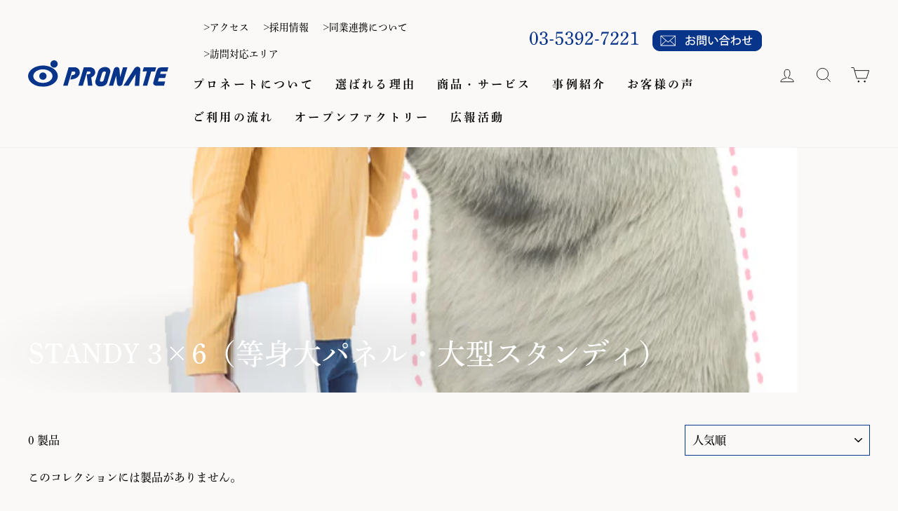

--- FILE ---
content_type: text/html; charset=utf-8
request_url: https://www.pronate.co.jp/collections/standy-3-6-%E7%AD%89%E8%BA%AB%E5%A4%A7%E3%83%91%E3%83%8D%E3%83%AB-%E5%A4%A7%E5%9E%8B%E3%82%B9%E3%82%BF%E3%83%B3%E3%83%87%E3%82%A3
body_size: 31179
content:
<!doctype html>
<html class="no-js" lang="ja" dir="ltr">
<head>
  <meta charset="utf-8">
  <meta http-equiv="X-UA-Compatible" content="IE=edge,chrome=1">
  <meta name="viewport" content="width=device-width,initial-scale=1">
  <meta name="theme-color" content="#08348a">
  <link rel="canonical" href="https://www.pronate.co.jp/collections/standy-3-6-%e7%ad%89%e8%ba%ab%e5%a4%a7%e3%83%91%e3%83%8d%e3%83%ab-%e5%a4%a7%e5%9e%8b%e3%82%b9%e3%82%bf%e3%83%b3%e3%83%87%e3%82%a3">
  <link rel="preconnect" href="https://cdn.shopify.com">
  <link rel="preconnect" href="https://fonts.shopifycdn.com">
  <link rel="dns-prefetch" href="https://productreviews.shopifycdn.com">
  <link rel="dns-prefetch" href="https://ajax.googleapis.com">
  <link rel="dns-prefetch" href="https://maps.googleapis.com">
  <link rel="dns-prefetch" href="https://maps.gstatic.com"><link rel="shortcut icon" href="//www.pronate.co.jp/cdn/shop/files/favicon_32x32.png?v=1636504469" type="image/png" /><title>STANDY 3×6（等身大パネル・大型スタンディ）
&ndash; 株式会社プロネート
</title>
<meta property="og:site_name" content="株式会社プロネート">
  <meta property="og:url" content="https://www.pronate.co.jp/collections/standy-3-6-%e7%ad%89%e8%ba%ab%e5%a4%a7%e3%83%91%e3%83%8d%e3%83%ab-%e5%a4%a7%e5%9e%8b%e3%82%b9%e3%82%bf%e3%83%b3%e3%83%87%e3%82%a3">
  <meta property="og:title" content="STANDY 3×6（等身大パネル・大型スタンディ）">
  <meta property="og:type" content="website">
  <meta property="og:description" content="プロネートは板橋区の印刷会社です。販促物、会社案内、パンフレット、リーフレット、カタログ、サイン、名刺など、各種印刷物ならおまかせください。"><meta property="og:image" content="http://www.pronate.co.jp/cdn/shop/collections/main_visual.png?v=1635316021">
    <meta property="og:image:secure_url" content="https://www.pronate.co.jp/cdn/shop/collections/main_visual.png?v=1635316021">
    <meta property="og:image:width" content="751">
    <meta property="og:image:height" content="1101"><meta name="twitter:site" content="@pronate_inc">
  <meta name="twitter:card" content="summary_large_image">
  <meta name="twitter:title" content="STANDY 3×6（等身大パネル・大型スタンディ）">
  <meta name="twitter:description" content="プロネートは板橋区の印刷会社です。販促物、会社案内、パンフレット、リーフレット、カタログ、サイン、名刺など、各種印刷物ならおまかせください。">
<style data-shopify>
  

  
  
  
</style><link href="//www.pronate.co.jp/cdn/shop/t/16/assets/theme.css?v=112794808620789846961699855933" rel="stylesheet" type="text/css" media="all" />
<link href="//www.pronate.co.jp/cdn/shop/t/16/assets/additional-css.css?v=100022640131577139331668003703" rel="stylesheet" type="text/css" media="all" />
<style data-shopify>:root {
    --typeHeaderPrimary: "New York";
    --typeHeaderFallback: Iowan Old Style, Apple Garamond, Baskerville, Times New Roman, Droid Serif, Times, Source Serif Pro, serif, Apple Color Emoji, Segoe UI Emoji, Segoe UI Symbol;
    --typeHeaderSize: 28px;
    --typeHeaderWeight: 400;
    --typeHeaderLineHeight: 1.2;
    --typeHeaderSpacing: 0.0em;

    --typeBasePrimary:"New York";
    --typeBaseFallback:Iowan Old Style, Apple Garamond, Baskerville, Times New Roman, Droid Serif, Times, Source Serif Pro, serif, Apple Color Emoji, Segoe UI Emoji, Segoe UI Symbol;
    --typeBaseSize: 16px;
    --typeBaseWeight: 400;
    --typeBaseSpacing: 0.0em;
    --typeBaseLineHeight: 1.2;

    --typeCollectionTitle: 20px;

    --iconWeight: 2px;
    --iconLinecaps: miter;

    
      --buttonRadius: 0px;
    

    --colorGridOverlayOpacity: 0.1;
  }

  .placeholder-content {
    background-image: linear-gradient(100deg, #ffffff 40%, #f7f7f7 63%, #ffffff 79%);
  }</style><script>
    document.documentElement.className = document.documentElement.className.replace('no-js', 'js');

    window.theme = window.theme || {};
    theme.routes = {
      home: "/",
      cart: "/cart.js",
      cartPage: "/cart",
      cartAdd: "/cart/add.js",
      cartChange: "/cart/change.js"
    };
    theme.strings = {
      soldOut: "売り切れ",
      unavailable: "利用不可",
      inStockLabel: "在庫あり、すぐに発送可能",
      stockLabel: "残りわずか - [count] ",
      willNotShipUntil: " [date]出荷準備完了",
      willBeInStockAfter: " [date]在庫あり",
      waitingForStock: "在庫状況 進行中",
      savePrice: " [saved_amount]お買い得",
      cartEmpty: "買い物かごは現在空です。",
      cartTermsConfirmation: "ご購入手続きをするには、販売条件に同意する必要があります",
      searchCollections: "コレクション:",
      searchPages: "ページ:",
      searchArticles: "記事:"
    };
    theme.settings = {
      dynamicVariantsEnable: true,
      cartType: "drawer",
      isCustomerTemplate: false,
      moneyFormat: "¥{{amount_no_decimals}}",
      saveType: "dollar",
      productImageSize: "square",
      productImageCover: true,
      predictiveSearch: true,
      predictiveSearchType: "product,article,page,collection",
      quickView: false,
      themeName: 'Impulse',
      themeVersion: "5.1.2"
    };
  </script>

  <script>window.performance && window.performance.mark && window.performance.mark('shopify.content_for_header.start');</script><meta id="shopify-digital-wallet" name="shopify-digital-wallet" content="/58217824449/digital_wallets/dialog">
<meta name="shopify-checkout-api-token" content="44b5e5779d1ab6efa0e1ca5c5d36b0da">
<link rel="alternate" type="application/atom+xml" title="Feed" href="/collections/standy-3-6-%E7%AD%89%E8%BA%AB%E5%A4%A7%E3%83%91%E3%83%8D%E3%83%AB-%E5%A4%A7%E5%9E%8B%E3%82%B9%E3%82%BF%E3%83%B3%E3%83%87%E3%82%A3.atom" />
<link rel="alternate" type="application/json+oembed" href="https://www.pronate.co.jp/collections/standy-3-6-%e7%ad%89%e8%ba%ab%e5%a4%a7%e3%83%91%e3%83%8d%e3%83%ab-%e5%a4%a7%e5%9e%8b%e3%82%b9%e3%82%bf%e3%83%b3%e3%83%87%e3%82%a3.oembed">
<script async="async" src="/checkouts/internal/preloads.js?locale=ja-JP"></script>
<link rel="preconnect" href="https://shop.app" crossorigin="anonymous">
<script async="async" src="https://shop.app/checkouts/internal/preloads.js?locale=ja-JP&shop_id=58217824449" crossorigin="anonymous"></script>
<script id="apple-pay-shop-capabilities" type="application/json">{"shopId":58217824449,"countryCode":"JP","currencyCode":"JPY","merchantCapabilities":["supports3DS"],"merchantId":"gid:\/\/shopify\/Shop\/58217824449","merchantName":"株式会社プロネート","requiredBillingContactFields":["postalAddress","email","phone"],"requiredShippingContactFields":["postalAddress","email","phone"],"shippingType":"shipping","supportedNetworks":["visa","masterCard","amex","jcb","discover"],"total":{"type":"pending","label":"株式会社プロネート","amount":"1.00"},"shopifyPaymentsEnabled":true,"supportsSubscriptions":true}</script>
<script id="shopify-features" type="application/json">{"accessToken":"44b5e5779d1ab6efa0e1ca5c5d36b0da","betas":["rich-media-storefront-analytics"],"domain":"www.pronate.co.jp","predictiveSearch":false,"shopId":58217824449,"locale":"ja"}</script>
<script>var Shopify = Shopify || {};
Shopify.shop = "pronate-co-jp.myshopify.com";
Shopify.locale = "ja";
Shopify.currency = {"active":"JPY","rate":"1.0"};
Shopify.country = "JP";
Shopify.theme = {"name":"pronate_theme_20221109","id":132394713281,"schema_name":"Impulse","schema_version":"5.1.2","theme_store_id":857,"role":"main"};
Shopify.theme.handle = "null";
Shopify.theme.style = {"id":null,"handle":null};
Shopify.cdnHost = "www.pronate.co.jp/cdn";
Shopify.routes = Shopify.routes || {};
Shopify.routes.root = "/";</script>
<script type="module">!function(o){(o.Shopify=o.Shopify||{}).modules=!0}(window);</script>
<script>!function(o){function n(){var o=[];function n(){o.push(Array.prototype.slice.apply(arguments))}return n.q=o,n}var t=o.Shopify=o.Shopify||{};t.loadFeatures=n(),t.autoloadFeatures=n()}(window);</script>
<script>
  window.ShopifyPay = window.ShopifyPay || {};
  window.ShopifyPay.apiHost = "shop.app\/pay";
  window.ShopifyPay.redirectState = null;
</script>
<script id="shop-js-analytics" type="application/json">{"pageType":"collection"}</script>
<script defer="defer" async type="module" src="//www.pronate.co.jp/cdn/shopifycloud/shop-js/modules/v2/client.init-shop-cart-sync_CZKilf07.ja.esm.js"></script>
<script defer="defer" async type="module" src="//www.pronate.co.jp/cdn/shopifycloud/shop-js/modules/v2/chunk.common_rlhnONO2.esm.js"></script>
<script type="module">
  await import("//www.pronate.co.jp/cdn/shopifycloud/shop-js/modules/v2/client.init-shop-cart-sync_CZKilf07.ja.esm.js");
await import("//www.pronate.co.jp/cdn/shopifycloud/shop-js/modules/v2/chunk.common_rlhnONO2.esm.js");

  window.Shopify.SignInWithShop?.initShopCartSync?.({"fedCMEnabled":true,"windoidEnabled":true});

</script>
<script>
  window.Shopify = window.Shopify || {};
  if (!window.Shopify.featureAssets) window.Shopify.featureAssets = {};
  window.Shopify.featureAssets['shop-js'] = {"shop-cart-sync":["modules/v2/client.shop-cart-sync_BwCHLH8C.ja.esm.js","modules/v2/chunk.common_rlhnONO2.esm.js"],"init-fed-cm":["modules/v2/client.init-fed-cm_CQXj6EwP.ja.esm.js","modules/v2/chunk.common_rlhnONO2.esm.js"],"shop-button":["modules/v2/client.shop-button_B7JE2zCc.ja.esm.js","modules/v2/chunk.common_rlhnONO2.esm.js"],"init-windoid":["modules/v2/client.init-windoid_DQ9csUH7.ja.esm.js","modules/v2/chunk.common_rlhnONO2.esm.js"],"shop-cash-offers":["modules/v2/client.shop-cash-offers_DxEVlT9h.ja.esm.js","modules/v2/chunk.common_rlhnONO2.esm.js","modules/v2/chunk.modal_BI56FOb0.esm.js"],"shop-toast-manager":["modules/v2/client.shop-toast-manager_BE8_-kNb.ja.esm.js","modules/v2/chunk.common_rlhnONO2.esm.js"],"init-shop-email-lookup-coordinator":["modules/v2/client.init-shop-email-lookup-coordinator_BgbPPTAQ.ja.esm.js","modules/v2/chunk.common_rlhnONO2.esm.js"],"pay-button":["modules/v2/client.pay-button_hoKCMeMC.ja.esm.js","modules/v2/chunk.common_rlhnONO2.esm.js"],"avatar":["modules/v2/client.avatar_BTnouDA3.ja.esm.js"],"init-shop-cart-sync":["modules/v2/client.init-shop-cart-sync_CZKilf07.ja.esm.js","modules/v2/chunk.common_rlhnONO2.esm.js"],"shop-login-button":["modules/v2/client.shop-login-button_BXDQHqjj.ja.esm.js","modules/v2/chunk.common_rlhnONO2.esm.js","modules/v2/chunk.modal_BI56FOb0.esm.js"],"init-customer-accounts-sign-up":["modules/v2/client.init-customer-accounts-sign-up_C3NeUvFd.ja.esm.js","modules/v2/client.shop-login-button_BXDQHqjj.ja.esm.js","modules/v2/chunk.common_rlhnONO2.esm.js","modules/v2/chunk.modal_BI56FOb0.esm.js"],"init-shop-for-new-customer-accounts":["modules/v2/client.init-shop-for-new-customer-accounts_D-v2xi0b.ja.esm.js","modules/v2/client.shop-login-button_BXDQHqjj.ja.esm.js","modules/v2/chunk.common_rlhnONO2.esm.js","modules/v2/chunk.modal_BI56FOb0.esm.js"],"init-customer-accounts":["modules/v2/client.init-customer-accounts_Cciaq_Mb.ja.esm.js","modules/v2/client.shop-login-button_BXDQHqjj.ja.esm.js","modules/v2/chunk.common_rlhnONO2.esm.js","modules/v2/chunk.modal_BI56FOb0.esm.js"],"shop-follow-button":["modules/v2/client.shop-follow-button_CM9l58Wl.ja.esm.js","modules/v2/chunk.common_rlhnONO2.esm.js","modules/v2/chunk.modal_BI56FOb0.esm.js"],"lead-capture":["modules/v2/client.lead-capture_oVhdpGxe.ja.esm.js","modules/v2/chunk.common_rlhnONO2.esm.js","modules/v2/chunk.modal_BI56FOb0.esm.js"],"checkout-modal":["modules/v2/client.checkout-modal_BbgmKIDX.ja.esm.js","modules/v2/chunk.common_rlhnONO2.esm.js","modules/v2/chunk.modal_BI56FOb0.esm.js"],"shop-login":["modules/v2/client.shop-login_BRorRhgW.ja.esm.js","modules/v2/chunk.common_rlhnONO2.esm.js","modules/v2/chunk.modal_BI56FOb0.esm.js"],"payment-terms":["modules/v2/client.payment-terms_Ba4TR13R.ja.esm.js","modules/v2/chunk.common_rlhnONO2.esm.js","modules/v2/chunk.modal_BI56FOb0.esm.js"]};
</script>
<script>(function() {
  var isLoaded = false;
  function asyncLoad() {
    if (isLoaded) return;
    isLoaded = true;
    var urls = ["https:\/\/cdn.shopify.com\/s\/files\/1\/0582\/1782\/4449\/t\/13\/assets\/globo.formbuilder.init.js?v=1635841635\u0026shop=pronate-co-jp.myshopify.com","https:\/\/instafeed.nfcube.com\/cdn\/d1a0ccac6ea08a5731416bf483674729.js?shop=pronate-co-jp.myshopify.com","\/\/www.powr.io\/powr.js?powr-token=pronate-co-jp.myshopify.com\u0026external-type=shopify\u0026shop=pronate-co-jp.myshopify.com"];
    for (var i = 0; i < urls.length; i++) {
      var s = document.createElement('script');
      s.type = 'text/javascript';
      s.async = true;
      s.src = urls[i];
      var x = document.getElementsByTagName('script')[0];
      x.parentNode.insertBefore(s, x);
    }
  };
  if(window.attachEvent) {
    window.attachEvent('onload', asyncLoad);
  } else {
    window.addEventListener('load', asyncLoad, false);
  }
})();</script>
<script id="__st">var __st={"a":58217824449,"offset":32400,"reqid":"cc4dd54c-b263-4783-aea0-e8152b46c624-1769011779","pageurl":"www.pronate.co.jp\/collections\/standy-3-6-%E7%AD%89%E8%BA%AB%E5%A4%A7%E3%83%91%E3%83%8D%E3%83%AB-%E5%A4%A7%E5%9E%8B%E3%82%B9%E3%82%BF%E3%83%B3%E3%83%87%E3%82%A3","u":"f61d73136c92","p":"collection","rtyp":"collection","rid":275303792833};</script>
<script>window.ShopifyPaypalV4VisibilityTracking = true;</script>
<script id="form-persister">!function(){'use strict';const t='contact',e='new_comment',n=[[t,t],['blogs',e],['comments',e],[t,'customer']],o='password',r='form_key',c=['recaptcha-v3-token','g-recaptcha-response','h-captcha-response',o],s=()=>{try{return window.sessionStorage}catch{return}},i='__shopify_v',u=t=>t.elements[r],a=function(){const t=[...n].map((([t,e])=>`form[action*='/${t}']:not([data-nocaptcha='true']) input[name='form_type'][value='${e}']`)).join(',');var e;return e=t,()=>e?[...document.querySelectorAll(e)].map((t=>t.form)):[]}();function m(t){const e=u(t);a().includes(t)&&(!e||!e.value)&&function(t){try{if(!s())return;!function(t){const e=s();if(!e)return;const n=u(t);if(!n)return;const o=n.value;o&&e.removeItem(o)}(t);const e=Array.from(Array(32),(()=>Math.random().toString(36)[2])).join('');!function(t,e){u(t)||t.append(Object.assign(document.createElement('input'),{type:'hidden',name:r})),t.elements[r].value=e}(t,e),function(t,e){const n=s();if(!n)return;const r=[...t.querySelectorAll(`input[type='${o}']`)].map((({name:t})=>t)),u=[...c,...r],a={};for(const[o,c]of new FormData(t).entries())u.includes(o)||(a[o]=c);n.setItem(e,JSON.stringify({[i]:1,action:t.action,data:a}))}(t,e)}catch(e){console.error('failed to persist form',e)}}(t)}const f=t=>{if('true'===t.dataset.persistBound)return;const e=function(t,e){const n=function(t){return'function'==typeof t.submit?t.submit:HTMLFormElement.prototype.submit}(t).bind(t);return function(){let t;return()=>{t||(t=!0,(()=>{try{e(),n()}catch(t){(t=>{console.error('form submit failed',t)})(t)}})(),setTimeout((()=>t=!1),250))}}()}(t,(()=>{m(t)}));!function(t,e){if('function'==typeof t.submit&&'function'==typeof e)try{t.submit=e}catch{}}(t,e),t.addEventListener('submit',(t=>{t.preventDefault(),e()})),t.dataset.persistBound='true'};!function(){function t(t){const e=(t=>{const e=t.target;return e instanceof HTMLFormElement?e:e&&e.form})(t);e&&m(e)}document.addEventListener('submit',t),document.addEventListener('DOMContentLoaded',(()=>{const e=a();for(const t of e)f(t);var n;n=document.body,new window.MutationObserver((t=>{for(const e of t)if('childList'===e.type&&e.addedNodes.length)for(const t of e.addedNodes)1===t.nodeType&&'FORM'===t.tagName&&a().includes(t)&&f(t)})).observe(n,{childList:!0,subtree:!0,attributes:!1}),document.removeEventListener('submit',t)}))}()}();</script>
<script integrity="sha256-4kQ18oKyAcykRKYeNunJcIwy7WH5gtpwJnB7kiuLZ1E=" data-source-attribution="shopify.loadfeatures" defer="defer" src="//www.pronate.co.jp/cdn/shopifycloud/storefront/assets/storefront/load_feature-a0a9edcb.js" crossorigin="anonymous"></script>
<script crossorigin="anonymous" defer="defer" src="//www.pronate.co.jp/cdn/shopifycloud/storefront/assets/shopify_pay/storefront-65b4c6d7.js?v=20250812"></script>
<script data-source-attribution="shopify.dynamic_checkout.dynamic.init">var Shopify=Shopify||{};Shopify.PaymentButton=Shopify.PaymentButton||{isStorefrontPortableWallets:!0,init:function(){window.Shopify.PaymentButton.init=function(){};var t=document.createElement("script");t.src="https://www.pronate.co.jp/cdn/shopifycloud/portable-wallets/latest/portable-wallets.ja.js",t.type="module",document.head.appendChild(t)}};
</script>
<script data-source-attribution="shopify.dynamic_checkout.buyer_consent">
  function portableWalletsHideBuyerConsent(e){var t=document.getElementById("shopify-buyer-consent"),n=document.getElementById("shopify-subscription-policy-button");t&&n&&(t.classList.add("hidden"),t.setAttribute("aria-hidden","true"),n.removeEventListener("click",e))}function portableWalletsShowBuyerConsent(e){var t=document.getElementById("shopify-buyer-consent"),n=document.getElementById("shopify-subscription-policy-button");t&&n&&(t.classList.remove("hidden"),t.removeAttribute("aria-hidden"),n.addEventListener("click",e))}window.Shopify?.PaymentButton&&(window.Shopify.PaymentButton.hideBuyerConsent=portableWalletsHideBuyerConsent,window.Shopify.PaymentButton.showBuyerConsent=portableWalletsShowBuyerConsent);
</script>
<script data-source-attribution="shopify.dynamic_checkout.cart.bootstrap">document.addEventListener("DOMContentLoaded",(function(){function t(){return document.querySelector("shopify-accelerated-checkout-cart, shopify-accelerated-checkout")}if(t())Shopify.PaymentButton.init();else{new MutationObserver((function(e,n){t()&&(Shopify.PaymentButton.init(),n.disconnect())})).observe(document.body,{childList:!0,subtree:!0})}}));
</script>
<link id="shopify-accelerated-checkout-styles" rel="stylesheet" media="screen" href="https://www.pronate.co.jp/cdn/shopifycloud/portable-wallets/latest/accelerated-checkout-backwards-compat.css" crossorigin="anonymous">
<style id="shopify-accelerated-checkout-cart">
        #shopify-buyer-consent {
  margin-top: 1em;
  display: inline-block;
  width: 100%;
}

#shopify-buyer-consent.hidden {
  display: none;
}

#shopify-subscription-policy-button {
  background: none;
  border: none;
  padding: 0;
  text-decoration: underline;
  font-size: inherit;
  cursor: pointer;
}

#shopify-subscription-policy-button::before {
  box-shadow: none;
}

      </style>

<script>window.performance && window.performance.mark && window.performance.mark('shopify.content_for_header.end');</script>

  <script src="//www.pronate.co.jp/cdn/shop/t/16/assets/vendor-scripts-v10.js" defer="defer"></script><link rel="preload" as="style" href="//www.pronate.co.jp/cdn/shop/t/16/assets/currency-flags.css" onload="this.onload=null;this.rel='stylesheet'">
    <link rel="stylesheet" href="//www.pronate.co.jp/cdn/shop/t/16/assets/currency-flags.css"><script src="//www.pronate.co.jp/cdn/shop/t/16/assets/theme.min.js?v=145654977113948214481667983478" defer="defer"></script><script src="https://ajax.googleapis.com/ajax/libs/jquery/3.6.0/jquery.min.js"></script>
  <script src="//www.pronate.co.jp/cdn/shop/t/16/assets/additional-jquery.js?v=35957321165584697661667995178" defer="defer"></script>

<script>
	var Globo = Globo || {};
    var globoFormbuilderRecaptchaInit = function(){};
    Globo.FormBuilder = Globo.FormBuilder || {};
    Globo.FormBuilder.url = "https://form.globosoftware.net";
    Globo.FormBuilder.shop = {
        settings : {
            reCaptcha : {
                siteKey : ''
            },
            hideWaterMark : false,
            encryptionFormId : false,
            copyright: 'Powered by Globo <a href="https://apps.shopify.com/form-builder-contact-form" target="_blank">Contact Form</a>'
        },
        pricing:{
            features:{
                fileUpload : 2,
                removeCopyright : false,
                bulkOrderForm: false,
                cartForm: false,
            }
        },
        configuration: {
            money_format:  "¥{{amount_no_decimals}}"
        },
        encryption_form_id : false
    };
    Globo.FormBuilder.forms = [];

    
    Globo.FormBuilder.page = {
        title : document.title,
        href : window.location.href,
        type: "collection"
    };
    Globo.FormBuilder.assetFormUrls = [];
            Globo.FormBuilder.assetFormUrls[50097] = "//www.pronate.co.jp/cdn/shop/t/16/assets/globo.formbuilder.data.50097.js?v=50912583344884719151667983478";
                    
</script>

<link rel="preload" href="//www.pronate.co.jp/cdn/shop/t/16/assets/globo.formbuilder.css?v=30470865796797825451667983478" as="style" onload="this.onload=null;this.rel='stylesheet'">
<noscript><link rel="stylesheet" href="//www.pronate.co.jp/cdn/shop/t/16/assets/globo.formbuilder.css?v=30470865796797825451667983478"></noscript>


<script>
    Globo.FormBuilder.__webpack_public_path__ = "//www.pronate.co.jp/cdn/shop/t/16/assets/"
</script>
<script src="//www.pronate.co.jp/cdn/shop/t/16/assets/globo.formbuilder.index.js?v=104759081911158387851667983478" defer></script>

<!-- BEGIN app block: shopify://apps/hulk-form-builder/blocks/app-embed/b6b8dd14-356b-4725-a4ed-77232212b3c3 --><!-- BEGIN app snippet: hulkapps-formbuilder-theme-ext --><script type="text/javascript">
  
  if (typeof window.formbuilder_customer != "object") {
        window.formbuilder_customer = {}
  }

  window.hulkFormBuilder = {
    form_data: {"form_SNoZMTky10LsT6CFYNDaGw":{"uuid":"SNoZMTky10LsT6CFYNDaGw","form_name":"エントリーフォーム","form_data":{"div_back_gradient_1":"#fff","div_back_gradient_2":"#fff","back_color":"#fff","form_title":"","form_submit":"送信","after_submit":"hideAndmessage","after_submit_msg":"\u003ch2 style=\"text-align: center;\"\u003e\u003cspan style=\"color:#08348a;\"\u003e\u003cstrong\u003eエントリーありがとうございました。\u003c\/strong\u003e\u003c\/span\u003e\u003c\/h2\u003e\n\n\u003ch2 style=\"text-align: center;\"\u003e\u003cspan style=\"color:#08348a;\"\u003e\u003cstrong\u003e内容を確認のうえ、折り返しご連絡させていただきます。\u003c\/strong\u003e\u003c\/span\u003e\u003c\/h2\u003e\n","captcha_enable":"no","label_style":"blockLabels","input_border_radius":"2","back_type":"transparent","input_back_color":"#fff","input_back_color_hover":"#fff","back_shadow":"none","label_font_clr":"#08348a","input_font_clr":"#676767","button_align":"fullBtn","button_clr":"#fff","button_back_clr":"#08348a","button_border_radius":"2","form_width":"100%","form_border_size":0,"form_border_clr":"#ffffff","form_border_radius":0,"label_font_size":"16","input_font_size":"14","button_font_size":"20","form_padding":"35","input_border_color":"#08348a","input_border_color_hover":"#08348a","btn_border_clr":"#08348a","btn_border_size":"1","form_name":"エントリーフォーム","":"takaku@pronate.co.jp , miyazawa@pronate.co.jp","form_emails":"takaku@pronate.co.jp , miyazawa@pronate.co.jp","admin_email_subject":"エントリーフォームへの応募がありました","admin_email_message":"\u003cp\u003e各位\u003c\/p\u003e\n\n\u003cp\u003eエントリーフォームへ応募がありました。\u003c\/p\u003e\n","form_access_message":"\u003cp\u003ePlease login to access the form\u003cbr\u003eDo not have an account? Create account\u003c\/p\u003e","input_placeholder_clr":"#08348a","notification_email_send":true,"pass_referrer_url_on_email":false,"auto_responder_sendname":"株式会社プロネート","custommessage":{"is_required":"必須項目です"},"formElements":[{"Conditions":{},"type":"headings","position":0,"label":"Label (20)","headings":"\u003ch3\u003e\u003cspan style=\"color:#08348a;\"\u003e\u003cstrong\u003e基本情報（必須項目）\u003c\/strong\u003e\u003c\/span\u003e\u003c\/h3\u003e\n","page_number":1},{"type":"text","position":1,"label":"姓","customClass":"","halfwidth":"yes","Conditions":{},"page_number":1,"required":"yes"},{"type":"text","position":2,"label":"名","halfwidth":"yes","Conditions":{},"page_number":1,"required":"yes"},{"Conditions":{},"type":"text","position":3,"label":"せい","halfwidth":"yes","page_number":1,"required":"yes"},{"Conditions":{},"type":"text","position":4,"label":"めい","halfwidth":"yes","page_number":1,"required":"yes"},{"Conditions":{},"type":"text","position":5,"label":"メールアドレス","halfwidth":"yes","page_number":1,"required":"yes"},{"Conditions":{},"type":"text","position":6,"label":"電話番号","halfwidth":"yes","page_number":1,"required":"yes"},{"Conditions":{},"type":"raw_html","position":7,"label":"Label (23)","page_number":1,"rowHtmlCode":"\u003chr \/\u003e"},{"Conditions":{},"type":"headings","position":8,"label":"Label (23)","headings":"\u003ch3\u003e\u003cspan style=\"color:#08348a;\"\u003e\u003cstrong\u003eエントリー情報\u003c\/strong\u003e\u003c\/span\u003e\u003c\/h3\u003e\n","page_number":1},{"Conditions":{},"type":"radio","position":9,"label":"入力方法","values":"フォームから入力する\n履歴書をアップロードする","elementCost":{},"page_number":1,"required":"yes","infoMessage":"エントリー情報について、フォーム入力か履歴書アップロードいずれかを選択して下さい。"},{"Conditions":{"SelectedElemenet":"入力方法","SelectedElemenetCount":9,"SelectedValue":"フォームから入力する"},"type":"text","position":10,"label":"生年月日","placeholder":"年　月　日","page_number":1},{"type":"radio","position":11,"label":"最終学歴","values":"大学院\n大学\n専門・短大\n高校\nその他","elementCost":{},"page_number":1,"Conditions":{"SelectedElemenet":"入力方法","SelectedElemenetCount":9,"SelectedValue":"フォームから入力する"}},{"type":"text","position":12,"label":"卒業年度","page_number":1,"Conditions":{"SelectedElemenet":"入力方法","SelectedElemenetCount":9,"SelectedValue":"フォームから入力する"}},{"type":"text","position":13,"label":"勤務先の会社名","placeholder":"過去及び現在の勤務先","page_number":1,"Conditions":{"SelectedElemenet":"入力方法","SelectedElemenetCount":9,"SelectedValue":"フォームから入力する"}},{"type":"textarea","position":14,"label":"勤務内容","required":"no","page_number":1,"Conditions":{"SelectedElemenet":"入力方法","SelectedElemenetCount":9,"SelectedValue":"フォームから入力する"}},{"type":"textarea","position":15,"label":"保有資格・スキル","page_number":1,"Conditions":{"SelectedElemenet":"入力方法","SelectedElemenetCount":9,"SelectedValue":"フォームから入力する"}},{"type":"textarea","position":16,"label":"志望動機","page_number":1,"Conditions":{"SelectedElemenet":"入力方法","SelectedElemenetCount":9,"SelectedValue":"フォームから入力する"}},{"type":"textarea","position":17,"label":"自己PR","page_number":1,"Conditions":{"SelectedElemenet":"入力方法","SelectedElemenetCount":9,"SelectedValue":"フォームから入力する"}},{"type":"select","position":18,"label":"希望職種","values":"営業\n制作\n製版\n印刷\nその他","elementCost":{},"page_number":1,"placeholder":"選択して下さい","Conditions":{"SelectedElemenet":"入力方法","SelectedElemenetCount":9,"SelectedValue":"フォームから入力する"}},{"type":"text","position":19,"label":"希望年収","page_number":1,"Conditions":{"SelectedElemenet":"入力方法","SelectedElemenetCount":9,"SelectedValue":"フォームから入力する"}},{"type":"textarea","position":20,"label":"その他連絡事項","page_number":1,"Conditions":{"SelectedElemenet":"入力方法","SelectedElemenetCount":9,"SelectedValue":"フォームから入力する"}},{"type":"file","position":21,"label":"履歴書のアップロード","enable_drag_and_drop":"yes","page_number":1,"Conditions":{"SelectedElemenet":"入力方法","SelectedElemenetCount":9,"SelectedValue":"履歴書をアップロードする"}},{"type":"file","position":22,"label":"顔写真のアップロード","enable_drag_and_drop":"yes","page_number":1,"Conditions":{"SelectedElemenet":"入力方法","SelectedElemenetCount":9,"SelectedValue":"履歴書をアップロードする"}},{"Conditions":{},"type":"raw_html","position":23,"label":"Label (24)","rowHtmlCode":"\u003chr \/\u003e","page_number":1},{"Conditions":{},"type":"terms_conditions","position":24,"label":"リンク先の【個人情報取り扱い同意書】を確認の上同意しました","redirect":"https:\/\/www.pronate.co.jp\/pages\/privacy-policy-agreement","checked":"no","page_number":1,"required":"yes","tc":"個人情報取り扱い同意書を確認の上、チェックして下さい"}]},"is_spam_form":false,"shop_uuid":"P4JMoh68b-_UcXYLdHCJPw","shop_timezone":"Asia\/Tokyo","shop_id":73549,"shop_is_after_submit_enabled":true,"shop_shopify_plan":"basic","shop_shopify_domain":"pronate-co-jp.myshopify.com","shop_remove_watermark":false,"shop_created_at":"2022-11-07T15:01:43.374-06:00"}},
    shop_data: {"shop_P4JMoh68b-_UcXYLdHCJPw":{"shop_uuid":"P4JMoh68b-_UcXYLdHCJPw","shop_timezone":"Asia\/Tokyo","shop_id":73549,"shop_is_after_submit_enabled":true,"shop_shopify_plan":"basic","shop_shopify_domain":"pronate-co-jp.myshopify.com","shop_created_at":"2022-11-07T15:01:43.374-06:00","is_skip_metafield":false,"shop_deleted":false,"shop_disabled":false}},
    settings_data: {"shop_settings":{"shop_customise_msgs":[{"is_required":"必要とされている","valid_data":"有効なデータを入力してください","valid_email":"有効なメールフォーマットを提供","only_number_alloud":"で許可される唯一の数","valid_url":"有効なURLを提供します","valid_captcha":"有効なキャプチャ応答を提供してください","number_less":"数 - 未満でなければなりません","number_more":"数 - 以上でなければなりません","image_uploaded":"画像がアップロードされました","image_number":"許可されるイメージ","image_must_less":"画像は3メガバイト未満でなければなりません","file_uploaded":"ファイルがアップロードされました","image_extension":"無効なイメージ拡張","error_image_upload":"画像のアップロードでエラーが発生しました","error_file_upload":"ファイルアップロードでエラーが発生しました","blocked_domain":"この形式は、からアドレスを受け付けません","email_submitted":"メールはすでに提出されています","error_form_submit":"フォームの送信でエラーが発生しました","file_must_less":"ファイルは3メガバイト未満でなければなりません","file_extension":"無効なファイル拡張子","only_file_number_alloud":"許可されたファイル","your_response":"あなたの応答","download_file":"ダウンロードファイル","address1":"住所1","address2":"住所2","city":"市","province":"州","card_details_invalid":"あなたのカードの詳細は無効です","country":"国","zipcode":"郵便番号","card_details":"カードの詳細","card_number":"カード番号","exp_mm":"経験MM","exp_yy":"経験YY","cvc":"CVV","payment_value":"支払金額","thank_you":"フォームの送信メッセージ","processing":"処理...'","press_CTRL":"複数の画像アップロードのためのCtrlキーを押しながら"}],"default_customise_msgs":{"is_required":"is required","thank_you":"Thank you! The form was submitted successfully.","processing":"Processing...","valid_data":"Please provide valid data","valid_email":"Provide valid email format","valid_tags":"HTML Tags are not allowed","valid_phone":"Provide valid phone number","valid_captcha":"Please provide valid captcha response","valid_url":"Provide valid URL","only_number_alloud":"Provide valid number in","number_less":"must be less than","number_more":"must be more than","image_must_less":"Image must be less than 20MB","image_number":"Images allowed","image_extension":"Invalid extension! Please provide image file","error_image_upload":"Error in image upload. Please try again.","error_file_upload":"Error in file upload. Please try again.","your_response":"Your response","error_form_submit":"Error occur.Please try again after sometime.","email_submitted":"Form with this email is already submitted","invalid_email_by_zerobounce":"The email address you entered appears to be invalid. Please check it and try again.","download_file":"Download file","card_details_invalid":"Your card details are invalid","card_details":"Card details","please_enter_card_details":"Please enter card details","card_number":"Card number","exp_mm":"Exp MM","exp_yy":"Exp YY","crd_cvc":"CVV","payment_value":"Payment amount","please_enter_payment_amount":"Please enter payment amount","address1":"Address line 1","address2":"Address line 2","city":"City","province":"Province","zipcode":"Zip code","country":"Country","blocked_domain":"This form does not accept addresses from","file_must_less":"File must be less than 20MB","file_extension":"Invalid extension! Please provide file","only_file_number_alloud":"files allowed","previous":"Previous","next":"Next","must_have_a_input":"Please enter at least one field.","please_enter_required_data":"Please enter required data","atleast_one_special_char":"Include at least one special character","atleast_one_lowercase_char":"Include at least one lowercase character","atleast_one_uppercase_char":"Include at least one uppercase character","atleast_one_number":"Include at least one number","must_have_8_chars":"Must have 8 characters long","be_between_8_and_12_chars":"Be between 8 and 12 characters long","please_select":"Please Select","phone_submitted":"Form with this phone number is already submitted","user_res_parse_error":"Error while submitting the form","valid_same_values":"values must be same","product_choice_clear_selection":"Clear Selection","picture_choice_clear_selection":"Clear Selection","remove_all_for_file_image_upload":"Remove All","invalid_file_type_for_image_upload":"You can't upload files of this type.","invalid_file_type_for_signature_upload":"You can't upload files of this type.","max_files_exceeded_for_file_upload":"You can not upload any more files.","max_files_exceeded_for_image_upload":"You can not upload any more files.","file_already_exist":"File already uploaded","max_limit_exceed":"You have added the maximum number of text fields.","cancel_upload_for_file_upload":"Cancel upload","cancel_upload_for_image_upload":"Cancel upload","cancel_upload_for_signature_upload":"Cancel upload"},"shop_blocked_domains":[]}},
    features_data: {"shop_plan_features":{"shop_plan_features":["unlimited-forms","full-design-customization","export-form-submissions","multiple-recipients-for-form-submissions","multiple-admin-notifications","enable-captcha","unlimited-file-uploads","save-submitted-form-data","set-auto-response-message","conditional-logic","form-banner","save-as-draft-facility","include-user-response-in-admin-email","disable-form-submission","mail-platform-integration","stripe-payment-integration","pre-built-templates","create-customer-account-on-shopify","google-analytics-3-by-tracking-id","facebook-pixel-id","bing-uet-pixel-id","advanced-js","advanced-css","api-available","customize-form-message","hidden-field","restrict-from-submissions-per-one-user","utm-tracking","ratings","privacy-notices","heading","paragraph","shopify-flow-trigger","domain-setup","block-domain","address","html-code","form-schedule","after-submit-script","customize-form-scrolling","on-form-submission-record-the-referrer-url","password","duplicate-the-forms","include-user-response-in-auto-responder-email","elements-add-ons","admin-and-auto-responder-email-with-tokens","email-export","premium-support","google-analytics-4-by-measurement-id","google-ads-for-tracking-conversion","validation-field","file-upload","load_form_as_popup","advanced_conditional_logic"]}},
    shop: null,
    shop_id: null,
    plan_features: null,
    validateDoubleQuotes: false,
    assets: {
      extraFunctions: "https://cdn.shopify.com/extensions/019bb5ee-ec40-7527-955d-c1b8751eb060/form-builder-by-hulkapps-50/assets/extra-functions.js",
      extraStyles: "https://cdn.shopify.com/extensions/019bb5ee-ec40-7527-955d-c1b8751eb060/form-builder-by-hulkapps-50/assets/extra-styles.css",
      bootstrapStyles: "https://cdn.shopify.com/extensions/019bb5ee-ec40-7527-955d-c1b8751eb060/form-builder-by-hulkapps-50/assets/theme-app-extension-bootstrap.css"
    },
    translations: {
      htmlTagNotAllowed: "HTML Tags are not allowed",
      sqlQueryNotAllowed: "SQL Queries are not allowed",
      doubleQuoteNotAllowed: "Double quotes are not allowed",
      vorwerkHttpWwwNotAllowed: "The words \u0026#39;http\u0026#39; and \u0026#39;www\u0026#39; are not allowed. Please remove them and try again.",
      maxTextFieldsReached: "You have added the maximum number of text fields.",
      avoidNegativeWords: "Avoid negative words: Don\u0026#39;t use negative words in your contact message.",
      customDesignOnly: "This form is for custom designs requests. For general inquiries please contact our team at info@stagheaddesigns.com",
      zerobounceApiErrorMsg: "We couldn\u0026#39;t verify your email due to a technical issue. Please try again later.",
    }

  }

  

  window.FbThemeAppExtSettingsHash = {}
  
</script><!-- END app snippet --><!-- END app block --><script src="https://cdn.shopify.com/extensions/019bb5ee-ec40-7527-955d-c1b8751eb060/form-builder-by-hulkapps-50/assets/form-builder-script.js" type="text/javascript" defer="defer"></script>
<link href="https://monorail-edge.shopifysvc.com" rel="dns-prefetch">
<script>(function(){if ("sendBeacon" in navigator && "performance" in window) {try {var session_token_from_headers = performance.getEntriesByType('navigation')[0].serverTiming.find(x => x.name == '_s').description;} catch {var session_token_from_headers = undefined;}var session_cookie_matches = document.cookie.match(/_shopify_s=([^;]*)/);var session_token_from_cookie = session_cookie_matches && session_cookie_matches.length === 2 ? session_cookie_matches[1] : "";var session_token = session_token_from_headers || session_token_from_cookie || "";function handle_abandonment_event(e) {var entries = performance.getEntries().filter(function(entry) {return /monorail-edge.shopifysvc.com/.test(entry.name);});if (!window.abandonment_tracked && entries.length === 0) {window.abandonment_tracked = true;var currentMs = Date.now();var navigation_start = performance.timing.navigationStart;var payload = {shop_id: 58217824449,url: window.location.href,navigation_start,duration: currentMs - navigation_start,session_token,page_type: "collection"};window.navigator.sendBeacon("https://monorail-edge.shopifysvc.com/v1/produce", JSON.stringify({schema_id: "online_store_buyer_site_abandonment/1.1",payload: payload,metadata: {event_created_at_ms: currentMs,event_sent_at_ms: currentMs}}));}}window.addEventListener('pagehide', handle_abandonment_event);}}());</script>
<script id="web-pixels-manager-setup">(function e(e,d,r,n,o){if(void 0===o&&(o={}),!Boolean(null===(a=null===(i=window.Shopify)||void 0===i?void 0:i.analytics)||void 0===a?void 0:a.replayQueue)){var i,a;window.Shopify=window.Shopify||{};var t=window.Shopify;t.analytics=t.analytics||{};var s=t.analytics;s.replayQueue=[],s.publish=function(e,d,r){return s.replayQueue.push([e,d,r]),!0};try{self.performance.mark("wpm:start")}catch(e){}var l=function(){var e={modern:/Edge?\/(1{2}[4-9]|1[2-9]\d|[2-9]\d{2}|\d{4,})\.\d+(\.\d+|)|Firefox\/(1{2}[4-9]|1[2-9]\d|[2-9]\d{2}|\d{4,})\.\d+(\.\d+|)|Chrom(ium|e)\/(9{2}|\d{3,})\.\d+(\.\d+|)|(Maci|X1{2}).+ Version\/(15\.\d+|(1[6-9]|[2-9]\d|\d{3,})\.\d+)([,.]\d+|)( \(\w+\)|)( Mobile\/\w+|) Safari\/|Chrome.+OPR\/(9{2}|\d{3,})\.\d+\.\d+|(CPU[ +]OS|iPhone[ +]OS|CPU[ +]iPhone|CPU IPhone OS|CPU iPad OS)[ +]+(15[._]\d+|(1[6-9]|[2-9]\d|\d{3,})[._]\d+)([._]\d+|)|Android:?[ /-](13[3-9]|1[4-9]\d|[2-9]\d{2}|\d{4,})(\.\d+|)(\.\d+|)|Android.+Firefox\/(13[5-9]|1[4-9]\d|[2-9]\d{2}|\d{4,})\.\d+(\.\d+|)|Android.+Chrom(ium|e)\/(13[3-9]|1[4-9]\d|[2-9]\d{2}|\d{4,})\.\d+(\.\d+|)|SamsungBrowser\/([2-9]\d|\d{3,})\.\d+/,legacy:/Edge?\/(1[6-9]|[2-9]\d|\d{3,})\.\d+(\.\d+|)|Firefox\/(5[4-9]|[6-9]\d|\d{3,})\.\d+(\.\d+|)|Chrom(ium|e)\/(5[1-9]|[6-9]\d|\d{3,})\.\d+(\.\d+|)([\d.]+$|.*Safari\/(?![\d.]+ Edge\/[\d.]+$))|(Maci|X1{2}).+ Version\/(10\.\d+|(1[1-9]|[2-9]\d|\d{3,})\.\d+)([,.]\d+|)( \(\w+\)|)( Mobile\/\w+|) Safari\/|Chrome.+OPR\/(3[89]|[4-9]\d|\d{3,})\.\d+\.\d+|(CPU[ +]OS|iPhone[ +]OS|CPU[ +]iPhone|CPU IPhone OS|CPU iPad OS)[ +]+(10[._]\d+|(1[1-9]|[2-9]\d|\d{3,})[._]\d+)([._]\d+|)|Android:?[ /-](13[3-9]|1[4-9]\d|[2-9]\d{2}|\d{4,})(\.\d+|)(\.\d+|)|Mobile Safari.+OPR\/([89]\d|\d{3,})\.\d+\.\d+|Android.+Firefox\/(13[5-9]|1[4-9]\d|[2-9]\d{2}|\d{4,})\.\d+(\.\d+|)|Android.+Chrom(ium|e)\/(13[3-9]|1[4-9]\d|[2-9]\d{2}|\d{4,})\.\d+(\.\d+|)|Android.+(UC? ?Browser|UCWEB|U3)[ /]?(15\.([5-9]|\d{2,})|(1[6-9]|[2-9]\d|\d{3,})\.\d+)\.\d+|SamsungBrowser\/(5\.\d+|([6-9]|\d{2,})\.\d+)|Android.+MQ{2}Browser\/(14(\.(9|\d{2,})|)|(1[5-9]|[2-9]\d|\d{3,})(\.\d+|))(\.\d+|)|K[Aa][Ii]OS\/(3\.\d+|([4-9]|\d{2,})\.\d+)(\.\d+|)/},d=e.modern,r=e.legacy,n=navigator.userAgent;return n.match(d)?"modern":n.match(r)?"legacy":"unknown"}(),u="modern"===l?"modern":"legacy",c=(null!=n?n:{modern:"",legacy:""})[u],f=function(e){return[e.baseUrl,"/wpm","/b",e.hashVersion,"modern"===e.buildTarget?"m":"l",".js"].join("")}({baseUrl:d,hashVersion:r,buildTarget:u}),m=function(e){var d=e.version,r=e.bundleTarget,n=e.surface,o=e.pageUrl,i=e.monorailEndpoint;return{emit:function(e){var a=e.status,t=e.errorMsg,s=(new Date).getTime(),l=JSON.stringify({metadata:{event_sent_at_ms:s},events:[{schema_id:"web_pixels_manager_load/3.1",payload:{version:d,bundle_target:r,page_url:o,status:a,surface:n,error_msg:t},metadata:{event_created_at_ms:s}}]});if(!i)return console&&console.warn&&console.warn("[Web Pixels Manager] No Monorail endpoint provided, skipping logging."),!1;try{return self.navigator.sendBeacon.bind(self.navigator)(i,l)}catch(e){}var u=new XMLHttpRequest;try{return u.open("POST",i,!0),u.setRequestHeader("Content-Type","text/plain"),u.send(l),!0}catch(e){return console&&console.warn&&console.warn("[Web Pixels Manager] Got an unhandled error while logging to Monorail."),!1}}}}({version:r,bundleTarget:l,surface:e.surface,pageUrl:self.location.href,monorailEndpoint:e.monorailEndpoint});try{o.browserTarget=l,function(e){var d=e.src,r=e.async,n=void 0===r||r,o=e.onload,i=e.onerror,a=e.sri,t=e.scriptDataAttributes,s=void 0===t?{}:t,l=document.createElement("script"),u=document.querySelector("head"),c=document.querySelector("body");if(l.async=n,l.src=d,a&&(l.integrity=a,l.crossOrigin="anonymous"),s)for(var f in s)if(Object.prototype.hasOwnProperty.call(s,f))try{l.dataset[f]=s[f]}catch(e){}if(o&&l.addEventListener("load",o),i&&l.addEventListener("error",i),u)u.appendChild(l);else{if(!c)throw new Error("Did not find a head or body element to append the script");c.appendChild(l)}}({src:f,async:!0,onload:function(){if(!function(){var e,d;return Boolean(null===(d=null===(e=window.Shopify)||void 0===e?void 0:e.analytics)||void 0===d?void 0:d.initialized)}()){var d=window.webPixelsManager.init(e)||void 0;if(d){var r=window.Shopify.analytics;r.replayQueue.forEach((function(e){var r=e[0],n=e[1],o=e[2];d.publishCustomEvent(r,n,o)})),r.replayQueue=[],r.publish=d.publishCustomEvent,r.visitor=d.visitor,r.initialized=!0}}},onerror:function(){return m.emit({status:"failed",errorMsg:"".concat(f," has failed to load")})},sri:function(e){var d=/^sha384-[A-Za-z0-9+/=]+$/;return"string"==typeof e&&d.test(e)}(c)?c:"",scriptDataAttributes:o}),m.emit({status:"loading"})}catch(e){m.emit({status:"failed",errorMsg:(null==e?void 0:e.message)||"Unknown error"})}}})({shopId: 58217824449,storefrontBaseUrl: "https://www.pronate.co.jp",extensionsBaseUrl: "https://extensions.shopifycdn.com/cdn/shopifycloud/web-pixels-manager",monorailEndpoint: "https://monorail-edge.shopifysvc.com/unstable/produce_batch",surface: "storefront-renderer",enabledBetaFlags: ["2dca8a86"],webPixelsConfigList: [{"id":"86311105","eventPayloadVersion":"v1","runtimeContext":"LAX","scriptVersion":"1","type":"CUSTOM","privacyPurposes":["ANALYTICS"],"name":"Google Analytics tag (migrated)"},{"id":"shopify-app-pixel","configuration":"{}","eventPayloadVersion":"v1","runtimeContext":"STRICT","scriptVersion":"0450","apiClientId":"shopify-pixel","type":"APP","privacyPurposes":["ANALYTICS","MARKETING"]},{"id":"shopify-custom-pixel","eventPayloadVersion":"v1","runtimeContext":"LAX","scriptVersion":"0450","apiClientId":"shopify-pixel","type":"CUSTOM","privacyPurposes":["ANALYTICS","MARKETING"]}],isMerchantRequest: false,initData: {"shop":{"name":"株式会社プロネート","paymentSettings":{"currencyCode":"JPY"},"myshopifyDomain":"pronate-co-jp.myshopify.com","countryCode":"JP","storefrontUrl":"https:\/\/www.pronate.co.jp"},"customer":null,"cart":null,"checkout":null,"productVariants":[],"purchasingCompany":null},},"https://www.pronate.co.jp/cdn","fcfee988w5aeb613cpc8e4bc33m6693e112",{"modern":"","legacy":""},{"shopId":"58217824449","storefrontBaseUrl":"https:\/\/www.pronate.co.jp","extensionBaseUrl":"https:\/\/extensions.shopifycdn.com\/cdn\/shopifycloud\/web-pixels-manager","surface":"storefront-renderer","enabledBetaFlags":"[\"2dca8a86\"]","isMerchantRequest":"false","hashVersion":"fcfee988w5aeb613cpc8e4bc33m6693e112","publish":"custom","events":"[[\"page_viewed\",{}],[\"collection_viewed\",{\"collection\":{\"id\":\"275303792833\",\"title\":\"STANDY 3×6（等身大パネル・大型スタンディ）\",\"productVariants\":[]}}]]"});</script><script>
  window.ShopifyAnalytics = window.ShopifyAnalytics || {};
  window.ShopifyAnalytics.meta = window.ShopifyAnalytics.meta || {};
  window.ShopifyAnalytics.meta.currency = 'JPY';
  var meta = {"products":[],"page":{"pageType":"collection","resourceType":"collection","resourceId":275303792833,"requestId":"cc4dd54c-b263-4783-aea0-e8152b46c624-1769011779"}};
  for (var attr in meta) {
    window.ShopifyAnalytics.meta[attr] = meta[attr];
  }
</script>
<script class="analytics">
  (function () {
    var customDocumentWrite = function(content) {
      var jquery = null;

      if (window.jQuery) {
        jquery = window.jQuery;
      } else if (window.Checkout && window.Checkout.$) {
        jquery = window.Checkout.$;
      }

      if (jquery) {
        jquery('body').append(content);
      }
    };

    var hasLoggedConversion = function(token) {
      if (token) {
        return document.cookie.indexOf('loggedConversion=' + token) !== -1;
      }
      return false;
    }

    var setCookieIfConversion = function(token) {
      if (token) {
        var twoMonthsFromNow = new Date(Date.now());
        twoMonthsFromNow.setMonth(twoMonthsFromNow.getMonth() + 2);

        document.cookie = 'loggedConversion=' + token + '; expires=' + twoMonthsFromNow;
      }
    }

    var trekkie = window.ShopifyAnalytics.lib = window.trekkie = window.trekkie || [];
    if (trekkie.integrations) {
      return;
    }
    trekkie.methods = [
      'identify',
      'page',
      'ready',
      'track',
      'trackForm',
      'trackLink'
    ];
    trekkie.factory = function(method) {
      return function() {
        var args = Array.prototype.slice.call(arguments);
        args.unshift(method);
        trekkie.push(args);
        return trekkie;
      };
    };
    for (var i = 0; i < trekkie.methods.length; i++) {
      var key = trekkie.methods[i];
      trekkie[key] = trekkie.factory(key);
    }
    trekkie.load = function(config) {
      trekkie.config = config || {};
      trekkie.config.initialDocumentCookie = document.cookie;
      var first = document.getElementsByTagName('script')[0];
      var script = document.createElement('script');
      script.type = 'text/javascript';
      script.onerror = function(e) {
        var scriptFallback = document.createElement('script');
        scriptFallback.type = 'text/javascript';
        scriptFallback.onerror = function(error) {
                var Monorail = {
      produce: function produce(monorailDomain, schemaId, payload) {
        var currentMs = new Date().getTime();
        var event = {
          schema_id: schemaId,
          payload: payload,
          metadata: {
            event_created_at_ms: currentMs,
            event_sent_at_ms: currentMs
          }
        };
        return Monorail.sendRequest("https://" + monorailDomain + "/v1/produce", JSON.stringify(event));
      },
      sendRequest: function sendRequest(endpointUrl, payload) {
        // Try the sendBeacon API
        if (window && window.navigator && typeof window.navigator.sendBeacon === 'function' && typeof window.Blob === 'function' && !Monorail.isIos12()) {
          var blobData = new window.Blob([payload], {
            type: 'text/plain'
          });

          if (window.navigator.sendBeacon(endpointUrl, blobData)) {
            return true;
          } // sendBeacon was not successful

        } // XHR beacon

        var xhr = new XMLHttpRequest();

        try {
          xhr.open('POST', endpointUrl);
          xhr.setRequestHeader('Content-Type', 'text/plain');
          xhr.send(payload);
        } catch (e) {
          console.log(e);
        }

        return false;
      },
      isIos12: function isIos12() {
        return window.navigator.userAgent.lastIndexOf('iPhone; CPU iPhone OS 12_') !== -1 || window.navigator.userAgent.lastIndexOf('iPad; CPU OS 12_') !== -1;
      }
    };
    Monorail.produce('monorail-edge.shopifysvc.com',
      'trekkie_storefront_load_errors/1.1',
      {shop_id: 58217824449,
      theme_id: 132394713281,
      app_name: "storefront",
      context_url: window.location.href,
      source_url: "//www.pronate.co.jp/cdn/s/trekkie.storefront.cd680fe47e6c39ca5d5df5f0a32d569bc48c0f27.min.js"});

        };
        scriptFallback.async = true;
        scriptFallback.src = '//www.pronate.co.jp/cdn/s/trekkie.storefront.cd680fe47e6c39ca5d5df5f0a32d569bc48c0f27.min.js';
        first.parentNode.insertBefore(scriptFallback, first);
      };
      script.async = true;
      script.src = '//www.pronate.co.jp/cdn/s/trekkie.storefront.cd680fe47e6c39ca5d5df5f0a32d569bc48c0f27.min.js';
      first.parentNode.insertBefore(script, first);
    };
    trekkie.load(
      {"Trekkie":{"appName":"storefront","development":false,"defaultAttributes":{"shopId":58217824449,"isMerchantRequest":null,"themeId":132394713281,"themeCityHash":"5817131280389387082","contentLanguage":"ja","currency":"JPY","eventMetadataId":"e9623fdf-d75a-4293-8e7c-645ed9e45a44"},"isServerSideCookieWritingEnabled":true,"monorailRegion":"shop_domain","enabledBetaFlags":["65f19447"]},"Session Attribution":{},"S2S":{"facebookCapiEnabled":false,"source":"trekkie-storefront-renderer","apiClientId":580111}}
    );

    var loaded = false;
    trekkie.ready(function() {
      if (loaded) return;
      loaded = true;

      window.ShopifyAnalytics.lib = window.trekkie;

      var originalDocumentWrite = document.write;
      document.write = customDocumentWrite;
      try { window.ShopifyAnalytics.merchantGoogleAnalytics.call(this); } catch(error) {};
      document.write = originalDocumentWrite;

      window.ShopifyAnalytics.lib.page(null,{"pageType":"collection","resourceType":"collection","resourceId":275303792833,"requestId":"cc4dd54c-b263-4783-aea0-e8152b46c624-1769011779","shopifyEmitted":true});

      var match = window.location.pathname.match(/checkouts\/(.+)\/(thank_you|post_purchase)/)
      var token = match? match[1]: undefined;
      if (!hasLoggedConversion(token)) {
        setCookieIfConversion(token);
        window.ShopifyAnalytics.lib.track("Viewed Product Category",{"currency":"JPY","category":"Collection: standy-3-6-等身大パネル-大型スタンディ","collectionName":"standy-3-6-等身大パネル-大型スタンディ","collectionId":275303792833,"nonInteraction":true},undefined,undefined,{"shopifyEmitted":true});
      }
    });


        var eventsListenerScript = document.createElement('script');
        eventsListenerScript.async = true;
        eventsListenerScript.src = "//www.pronate.co.jp/cdn/shopifycloud/storefront/assets/shop_events_listener-3da45d37.js";
        document.getElementsByTagName('head')[0].appendChild(eventsListenerScript);

})();</script>
  <script>
  if (!window.ga || (window.ga && typeof window.ga !== 'function')) {
    window.ga = function ga() {
      (window.ga.q = window.ga.q || []).push(arguments);
      if (window.Shopify && window.Shopify.analytics && typeof window.Shopify.analytics.publish === 'function') {
        window.Shopify.analytics.publish("ga_stub_called", {}, {sendTo: "google_osp_migration"});
      }
      console.error("Shopify's Google Analytics stub called with:", Array.from(arguments), "\nSee https://help.shopify.com/manual/promoting-marketing/pixels/pixel-migration#google for more information.");
    };
    if (window.Shopify && window.Shopify.analytics && typeof window.Shopify.analytics.publish === 'function') {
      window.Shopify.analytics.publish("ga_stub_initialized", {}, {sendTo: "google_osp_migration"});
    }
  }
</script>
<script
  defer
  src="https://www.pronate.co.jp/cdn/shopifycloud/perf-kit/shopify-perf-kit-3.0.4.min.js"
  data-application="storefront-renderer"
  data-shop-id="58217824449"
  data-render-region="gcp-us-central1"
  data-page-type="collection"
  data-theme-instance-id="132394713281"
  data-theme-name="Impulse"
  data-theme-version="5.1.2"
  data-monorail-region="shop_domain"
  data-resource-timing-sampling-rate="10"
  data-shs="true"
  data-shs-beacon="true"
  data-shs-export-with-fetch="true"
  data-shs-logs-sample-rate="1"
  data-shs-beacon-endpoint="https://www.pronate.co.jp/api/collect"
></script>
</head>

<body class="template-collection" data-center-text="true" data-button_style="square" data-type_header_capitalize="true" data-type_headers_align_text="false" data-type_product_capitalize="true" data-swatch_style="round" >
  <div class="body-container">
    <a class="in-page-link visually-hidden skip-link" href="#MainContent">コンテンツへ移動</a>

    <div id="PageContainer" class="page-container">
      <div class="transition-body">

        
<div id="shopify-section-header-add" class="shopify-section"><!-- header-add.liquid -->

<div id="NavDrawer" class="drawer drawer--right">
  <div class="drawer__contents">
    <div class="drawer__fixed-header">
      <div class="drawer__header appear-animation appear-delay-1">
        <div class="h2 drawer__title"></div>
        <div class="drawer__close">
          <button type="button" class="drawer__close-button js-drawer-close">
            <svg aria-hidden="true" focusable="false" role="presentation" class="icon icon-close" viewBox="0 0 64 64"><path d="M19 17.61l27.12 27.13m0-27.12L19 44.74"/></svg>
            <span class="icon__fallback-text">メニューを閉じる</span>
          </button>
        </div>
      </div>
    </div>
    <div class="drawer__scrollable">
      <ul class="mobile-nav" role="navigation" aria-label="Primary"><li class="mobile-nav__item appear-animation appear-delay-2"><div class="mobile-nav__has-sublist"><a href="/pages/about"
                    class="mobile-nav__link mobile-nav__link--top-level"
                    id="Label-pages-about1"
                    >
                    プロネートについて
                  </a>
                  <div class="mobile-nav__toggle">
                    <button type="button"
                      aria-controls="Linklist-pages-about1"
                      aria-labelledby="Label-pages-about1"
                      class="collapsible-trigger collapsible--auto-height"><span class="collapsible-trigger__icon collapsible-trigger__icon--open" role="presentation">
  <svg aria-hidden="true" focusable="false" role="presentation" class="icon icon--wide icon-chevron-down" viewBox="0 0 28 16"><path d="M1.57 1.59l12.76 12.77L27.1 1.59" stroke-width="2" stroke="#000" fill="none" fill-rule="evenodd"/></svg>
</span>
</button>
                  </div></div><div id="Linklist-pages-about1"
                class="mobile-nav__sublist collapsible-content collapsible-content--all"
                >
                <div class="collapsible-content__inner">
                  <ul class="mobile-nav__sublist"><li class="mobile-nav__item">
                        <div class="mobile-nav__child-item"><a href="/pages/company"
                              class="mobile-nav__link"
                              id="Sublabel-pages-company1"
                              >
                              会社概要
                            </a></div></li><li class="mobile-nav__item">
                        <div class="mobile-nav__child-item"><a href="/pages/history"
                              class="mobile-nav__link"
                              id="Sublabel-pages-history2"
                              >
                              沿革
                            </a></div></li><li class="mobile-nav__item">
                        <div class="mobile-nav__child-item"><a href="/pages/equipment"
                              class="mobile-nav__link"
                              id="Sublabel-pages-equipment3"
                              >
                              保有設備概要
                            </a></div></li><li class="mobile-nav__item">
                        <div class="mobile-nav__child-item"><a href="/pages/access"
                              class="mobile-nav__link"
                              id="Sublabel-pages-access4"
                              >
                              アクセス
                            </a></div></li></ul>
                </div>
              </div></li><li class="mobile-nav__item appear-animation appear-delay-3"><a href="/pages/reason" class="mobile-nav__link mobile-nav__link--top-level">選ばれる理由</a></li><li class="mobile-nav__item appear-animation appear-delay-4"><div class="mobile-nav__has-sublist"><a href="/pages/service"
                    class="mobile-nav__link mobile-nav__link--top-level"
                    id="Label-pages-service3"
                    >
                    商品・サービス
                  </a>
                  <div class="mobile-nav__toggle">
                    <button type="button"
                      aria-controls="Linklist-pages-service3"
                      aria-labelledby="Label-pages-service3"
                      class="collapsible-trigger collapsible--auto-height"><span class="collapsible-trigger__icon collapsible-trigger__icon--open" role="presentation">
  <svg aria-hidden="true" focusable="false" role="presentation" class="icon icon--wide icon-chevron-down" viewBox="0 0 28 16"><path d="M1.57 1.59l12.76 12.77L27.1 1.59" stroke-width="2" stroke="#000" fill="none" fill-rule="evenodd"/></svg>
</span>
</button>
                  </div></div><div id="Linklist-pages-service3"
                class="mobile-nav__sublist collapsible-content collapsible-content--all"
                >
                <div class="collapsible-content__inner">
                  <ul class="mobile-nav__sublist"><li class="mobile-nav__item">
                        <div class="mobile-nav__child-item"><a href="/collections/sozai"
                              class="mobile-nav__link"
                              id="Sublabel-collections-sozai1"
                              >
                              素材別
                            </a><button type="button"
                              aria-controls="Sublinklist-pages-service3-collections-sozai1"
                              aria-labelledby="Sublabel-collections-sozai1"
                              class="collapsible-trigger"><span class="collapsible-trigger__icon collapsible-trigger__icon--circle collapsible-trigger__icon--open" role="presentation">
  <svg aria-hidden="true" focusable="false" role="presentation" class="icon icon--wide icon-chevron-down" viewBox="0 0 28 16"><path d="M1.57 1.59l12.76 12.77L27.1 1.59" stroke-width="2" stroke="#000" fill="none" fill-rule="evenodd"/></svg>
</span>
</button></div><div
                            id="Sublinklist-pages-service3-collections-sozai1"
                            aria-labelledby="Sublabel-collections-sozai1"
                            class="mobile-nav__sublist collapsible-content collapsible-content--all"
                            >
                            <div class="collapsible-content__inner">
                              <ul class="mobile-nav__grandchildlist"><li class="mobile-nav__item">
                                    <a href="/collections/%E3%82%A2%E3%82%AF%E3%83%AA%E3%83%AB%E5%8D%B0%E5%88%B7" class="mobile-nav__link">
                                      アクリル印刷
                                    </a>
                                  </li><li class="mobile-nav__item">
                                    <a href="/collections/%E3%82%A6%E3%82%A3%E3%83%B3%E3%83%89%E3%82%A6%E3%83%95%E3%82%A3%E3%83%AB%E3%83%A0%E5%8D%B0%E5%88%B7" class="mobile-nav__link">
                                      ウィンドウフィルム印刷
                                    </a>
                                  </li><li class="mobile-nav__item">
                                    <a href="/collections/%E3%82%B9%E3%83%81%E3%83%AC%E3%83%B3%E3%83%9C%E3%83%BC%E3%83%89%E5%8D%B0%E5%88%B7" class="mobile-nav__link">
                                      スチレンボード印刷
                                    </a>
                                  </li><li class="mobile-nav__item">
                                    <a href="/collections/%E5%A1%A9%E3%83%93-pet%E5%8D%B0%E5%88%B7" class="mobile-nav__link">
                                      塩ビ・PET印刷
                                    </a>
                                  </li><li class="mobile-nav__item">
                                    <a href="/collections/%E3%83%94%E3%83%B3%E3%83%9D%E3%83%B3%E7%8E%89%E5%8D%B0%E5%88%B7" class="mobile-nav__link">
                                      ピンポン玉印刷
                                    </a>
                                  </li><li class="mobile-nav__item">
                                    <a href="/collections/%E3%83%9E%E3%82%B0%E3%83%8D%E3%83%83%E3%83%88%E3%82%B7%E3%83%BC%E3%83%88%E5%8D%B0%E5%88%B7" class="mobile-nav__link">
                                      マグネットシート印刷
                                    </a>
                                  </li><li class="mobile-nav__item">
                                    <a href="/collections/%E3%82%A2%E3%83%AB%E3%83%9F%E8%A4%87%E5%90%88%E6%9D%BF%E5%8D%B0%E5%88%B7" class="mobile-nav__link">
                                      アルミ複合板印刷
                                    </a>
                                  </li><li class="mobile-nav__item">
                                    <a href="/collections/%E3%82%AD%E3%83%A3%E3%83%B3%E3%83%90%E3%82%B9%E5%8D%B0%E5%88%B7" class="mobile-nav__link">
                                      キャンバス印刷
                                    </a>
                                  </li><li class="mobile-nav__item">
                                    <a href="/collections/%E3%82%AB%E3%83%90%E3%83%BC%E3%82%B1%E3%83%BC%E3%82%B9%E5%8D%B0%E5%88%B7" class="mobile-nav__link">
                                      カバーケース印刷
                                    </a>
                                  </li><li class="mobile-nav__item">
                                    <a href="/collections/%E3%82%B7%E3%83%BC%E3%83%AB-%E3%82%B9%E3%83%86%E3%83%83%E3%82%AB%E3%83%BC%E5%8D%B0%E5%88%B7" class="mobile-nav__link">
                                      ステッカー印刷
                                    </a>
                                  </li><li class="mobile-nav__item">
                                    <a href="/collections/%E3%82%BF%E3%83%BC%E3%83%9D%E3%83%AA%E3%83%B3%E5%8D%B0%E5%88%B7" class="mobile-nav__link">
                                      ターポリン印刷
                                    </a>
                                  </li><li class="mobile-nav__item">
                                    <a href="/collections/%E5%90%88%E6%88%90%E7%B4%99-%E7%89%B9%E6%AE%8A%E7%B4%99%E5%8D%B0%E5%88%B7" class="mobile-nav__link">
                                      合成紙・特殊紙印刷
                                    </a>
                                  </li><li class="mobile-nav__item">
                                    <a href="/collections/%E5%B8%83%E5%8D%B0%E5%88%B7" class="mobile-nav__link">
                                      布印刷
                                    </a>
                                  </li><li class="mobile-nav__item">
                                    <a href="/collections/%E6%9C%A8%E6%9D%90%E5%8D%B0%E5%88%B7" class="mobile-nav__link">
                                      木材印刷
                                    </a>
                                  </li><li class="mobile-nav__item">
                                    <a href="/products/wallpaper-printing" class="mobile-nav__link">
                                      壁紙印刷
                                    </a>
                                  </li></ul>
                            </div>
                          </div></li><li class="mobile-nav__item">
                        <div class="mobile-nav__child-item"><a href="/collections/gijutsu"
                              class="mobile-nav__link"
                              id="Sublabel-collections-gijutsu2"
                              >
                              技術別
                            </a><button type="button"
                              aria-controls="Sublinklist-pages-service3-collections-gijutsu2"
                              aria-labelledby="Sublabel-collections-gijutsu2"
                              class="collapsible-trigger"><span class="collapsible-trigger__icon collapsible-trigger__icon--circle collapsible-trigger__icon--open" role="presentation">
  <svg aria-hidden="true" focusable="false" role="presentation" class="icon icon--wide icon-chevron-down" viewBox="0 0 28 16"><path d="M1.57 1.59l12.76 12.77L27.1 1.59" stroke-width="2" stroke="#000" fill="none" fill-rule="evenodd"/></svg>
</span>
</button></div><div
                            id="Sublinklist-pages-service3-collections-gijutsu2"
                            aria-labelledby="Sublabel-collections-gijutsu2"
                            class="mobile-nav__sublist collapsible-content collapsible-content--all"
                            >
                            <div class="collapsible-content__inner">
                              <ul class="mobile-nav__grandchildlist"><li class="mobile-nav__item">
                                    <a href="/collections/uv%E3%82%A4%E3%83%B3%E3%82%AF%E3%82%B8%E3%82%A7%E3%83%83%E3%83%88%E5%8D%B0%E5%88%B7" class="mobile-nav__link">
                                      UVインクジェット印刷
                                    </a>
                                  </li><li class="mobile-nav__item">
                                    <a href="/collections/%E3%82%AA%E3%83%B3%E3%83%87%E3%83%9E%E3%83%B3%E3%83%89%E5%8D%B0%E5%88%B7" class="mobile-nav__link">
                                      オンデマンド印刷
                                    </a>
                                  </li><li class="mobile-nav__item">
                                    <a href="/collections/%E3%83%87%E3%82%B8%E3%82%BF%E3%83%AB%E3%82%AB%E3%83%83%E3%83%86%E3%82%A3%E3%83%B3%E3%82%B0%E5%8A%A0%E5%B7%A5-%E3%83%87%E3%82%B8%E3%82%AB%E3%83%83%E3%83%88" class="mobile-nav__link">
                                      デジタルカッティング加工（デジカット）
                                    </a>
                                  </li><li class="mobile-nav__item">
                                    <a href="/collections/%E3%83%AC%E3%83%BC%E3%82%B6%E3%83%BC%E3%82%AB%E3%83%83%E3%83%88-%E5%BD%AB%E5%88%BB%E5%8A%A0%E5%B7%A5" class="mobile-nav__link">
                                      レーザーカット・彫刻加工
                                    </a>
                                  </li><li class="mobile-nav__item">
                                    <a href="/products/wallpaper-printing" class="mobile-nav__link">
                                      溶剤インクジェット印刷
                                    </a>
                                  </li></ul>
                            </div>
                          </div></li><li class="mobile-nav__item">
                        <div class="mobile-nav__child-item"><a href="/collections/yoto"
                              class="mobile-nav__link"
                              id="Sublabel-collections-yoto3"
                              >
                              用途別
                            </a><button type="button"
                              aria-controls="Sublinklist-pages-service3-collections-yoto3"
                              aria-labelledby="Sublabel-collections-yoto3"
                              class="collapsible-trigger"><span class="collapsible-trigger__icon collapsible-trigger__icon--circle collapsible-trigger__icon--open" role="presentation">
  <svg aria-hidden="true" focusable="false" role="presentation" class="icon icon--wide icon-chevron-down" viewBox="0 0 28 16"><path d="M1.57 1.59l12.76 12.77L27.1 1.59" stroke-width="2" stroke="#000" fill="none" fill-rule="evenodd"/></svg>
</span>
</button></div><div
                            id="Sublinklist-pages-service3-collections-yoto3"
                            aria-labelledby="Sublabel-collections-yoto3"
                            class="mobile-nav__sublist collapsible-content collapsible-content--all"
                            >
                            <div class="collapsible-content__inner">
                              <ul class="mobile-nav__grandchildlist"><li class="mobile-nav__item">
                                    <a href="/collections/%E5%B1%95%E7%A4%BA%E4%BC%9A%E7%94%A8%E5%8D%B0%E5%88%B7" class="mobile-nav__link">
                                      展示会用ツール
                                    </a>
                                  </li><li class="mobile-nav__item">
                                    <a href="/collections/%E7%9C%8B%E6%9D%BF" class="mobile-nav__link">
                                      看板
                                    </a>
                                  </li><li class="mobile-nav__item">
                                    <a href="/collections/%E3%83%9D%E3%82%B9%E3%82%BF%E3%83%BC" class="mobile-nav__link">
                                      ポスター（特殊）
                                    </a>
                                  </li><li class="mobile-nav__item">
                                    <a href="/collections/%E3%82%AB%E3%83%AC%E3%83%B3%E3%83%80%E3%83%BC" class="mobile-nav__link">
                                      カレンダー
                                    </a>
                                  </li><li class="mobile-nav__item">
                                    <a href="/collections/%E3%82%AD%E3%83%BC%E3%83%9B%E3%83%AB%E3%83%80%E3%83%BC-%E3%83%90%E3%83%83%E3%82%B8" class="mobile-nav__link">
                                      キーホルダー・バッジ
                                    </a>
                                  </li><li class="mobile-nav__item">
                                    <a href="/collections/%E4%BB%80%E5%99%A8" class="mobile-nav__link">
                                      什器
                                    </a>
                                  </li><li class="mobile-nav__item">
                                    <a href="/collections/%E3%82%B3%E3%83%AD%E3%83%8A%E5%AF%BE%E7%AD%96" class="mobile-nav__link">
                                      コロナ対策
                                    </a>
                                  </li></ul>
                            </div>
                          </div></li></ul>
                </div>
              </div></li><li class="mobile-nav__item appear-animation appear-delay-5"><a href="/blogs/cases" class="mobile-nav__link mobile-nav__link--top-level">事例紹介</a></li><li class="mobile-nav__item appear-animation appear-delay-6"><a href="/pages/%E3%81%8A%E5%AE%A2%E6%A7%98%E3%81%AE%E5%A3%B0" class="mobile-nav__link mobile-nav__link--top-level">お客様の声</a></li><li class="mobile-nav__item appear-animation appear-delay-7"><a href="/pages/flow" class="mobile-nav__link mobile-nav__link--top-level">ご利用の流れ</a></li><li class="mobile-nav__item appear-animation appear-delay-8"><div class="mobile-nav__has-sublist"><a href="/pages/openfactory"
                    class="mobile-nav__link mobile-nav__link--top-level"
                    id="Label-pages-openfactory7"
                    >
                    オープンファクトリー
                  </a>
                  <div class="mobile-nav__toggle">
                    <button type="button"
                      aria-controls="Linklist-pages-openfactory7"
                      aria-labelledby="Label-pages-openfactory7"
                      class="collapsible-trigger collapsible--auto-height"><span class="collapsible-trigger__icon collapsible-trigger__icon--open" role="presentation">
  <svg aria-hidden="true" focusable="false" role="presentation" class="icon icon--wide icon-chevron-down" viewBox="0 0 28 16"><path d="M1.57 1.59l12.76 12.77L27.1 1.59" stroke-width="2" stroke="#000" fill="none" fill-rule="evenodd"/></svg>
</span>
</button>
                  </div></div><div id="Linklist-pages-openfactory7"
                class="mobile-nav__sublist collapsible-content collapsible-content--all"
                >
                <div class="collapsible-content__inner">
                  <ul class="mobile-nav__sublist"><li class="mobile-nav__item">
                        <div class="mobile-nav__child-item"><a href="/pages/openfactory"
                              class="mobile-nav__link"
                              id="Sublabel-pages-openfactory1"
                              >
                              オープンファクトリーとは
                            </a><button type="button"
                              aria-controls="Sublinklist-pages-openfactory7-pages-openfactory1"
                              aria-labelledby="Sublabel-pages-openfactory1"
                              class="collapsible-trigger"><span class="collapsible-trigger__icon collapsible-trigger__icon--circle collapsible-trigger__icon--open" role="presentation">
  <svg aria-hidden="true" focusable="false" role="presentation" class="icon icon--wide icon-chevron-down" viewBox="0 0 28 16"><path d="M1.57 1.59l12.76 12.77L27.1 1.59" stroke-width="2" stroke="#000" fill="none" fill-rule="evenodd"/></svg>
</span>
</button></div><div
                            id="Sublinklist-pages-openfactory7-pages-openfactory1"
                            aria-labelledby="Sublabel-pages-openfactory1"
                            class="mobile-nav__sublist collapsible-content collapsible-content--all"
                            >
                            <div class="collapsible-content__inner">
                              <ul class="mobile-nav__grandchildlist"><li class="mobile-nav__item">
                                    <a href="/pages/of_equipment" class="mobile-nav__link">
                                      設備紹介
                                    </a>
                                  </li><li class="mobile-nav__item">
                                    <a href="/pages/works" class="mobile-nav__link">
                                      製作事例
                                    </a>
                                  </li><li class="mobile-nav__item">
                                    <a href="/pages/yoyaku" class="mobile-nav__link">
                                      ご予約
                                    </a>
                                  </li><li class="mobile-nav__item">
                                    <a href="/blogs/faq" class="mobile-nav__link">
                                      よくあるご質問
                                    </a>
                                  </li><li class="mobile-nav__item">
                                    <a href="/blogs/openfactory" class="mobile-nav__link">
                                      オープンファクトリーブログ
                                    </a>
                                  </li></ul>
                            </div>
                          </div></li><li class="mobile-nav__item">
                        <div class="mobile-nav__child-item"><a href="/pages/material"
                              class="mobile-nav__link"
                              id="Sublabel-pages-material2"
                              >
                              対応マテリアル
                            </a><button type="button"
                              aria-controls="Sublinklist-pages-openfactory7-pages-material2"
                              aria-labelledby="Sublabel-pages-material2"
                              class="collapsible-trigger"><span class="collapsible-trigger__icon collapsible-trigger__icon--circle collapsible-trigger__icon--open" role="presentation">
  <svg aria-hidden="true" focusable="false" role="presentation" class="icon icon--wide icon-chevron-down" viewBox="0 0 28 16"><path d="M1.57 1.59l12.76 12.77L27.1 1.59" stroke-width="2" stroke="#000" fill="none" fill-rule="evenodd"/></svg>
</span>
</button></div><div
                            id="Sublinklist-pages-openfactory7-pages-material2"
                            aria-labelledby="Sublabel-pages-material2"
                            class="mobile-nav__sublist collapsible-content collapsible-content--all"
                            >
                            <div class="collapsible-content__inner">
                              <ul class="mobile-nav__grandchildlist"><li class="mobile-nav__item">
                                    <a href="/pages/wood" class="mobile-nav__link">
                                      木材印刷
                                    </a>
                                  </li><li class="mobile-nav__item">
                                    <a href="/pages/alumi" class="mobile-nav__link">
                                      アルミ複合板印刷
                                    </a>
                                  </li><li class="mobile-nav__item">
                                    <a href="/pages/acrylic" class="mobile-nav__link">
                                      アクリル印刷
                                    </a>
                                  </li><li class="mobile-nav__item">
                                    <a href="/pages/magnetseat" class="mobile-nav__link">
                                      マグネットシート印刷
                                    </a>
                                  </li><li class="mobile-nav__item">
                                    <a href="/pages/windowfilm" class="mobile-nav__link">
                                      ウィンドウフィルム印刷
                                    </a>
                                  </li><li class="mobile-nav__item">
                                    <a href="/pages/sticker" class="mobile-nav__link">
                                      ステッカー印刷
                                    </a>
                                  </li><li class="mobile-nav__item">
                                    <a href="/pages/cardboard" class="mobile-nav__link">
                                      強化ダンボール印刷
                                    </a>
                                  </li><li class="mobile-nav__item">
                                    <a href="/pages/styreneboard" class="mobile-nav__link">
                                      スチレンボード印刷
                                    </a>
                                  </li><li class="mobile-nav__item">
                                    <a href="/pages/pvcpet" class="mobile-nav__link">
                                      塩ビ・PET印刷
                                    </a>
                                  </li><li class="mobile-nav__item">
                                    <a href="/pages/paper" class="mobile-nav__link">
                                      合成紙・特殊紙印刷
                                    </a>
                                  </li><li class="mobile-nav__item">
                                    <a href="/pages/tarpaulin" class="mobile-nav__link">
                                      ターポリン印刷
                                    </a>
                                  </li><li class="mobile-nav__item">
                                    <a href="/pages/cloth" class="mobile-nav__link">
                                      布印刷
                                    </a>
                                  </li><li class="mobile-nav__item">
                                    <a href="/pages/pingpongball" class="mobile-nav__link">
                                      ピンポン玉（卓球ボール）印刷
                                    </a>
                                  </li><li class="mobile-nav__item">
                                    <a href="/pages/canvas" class="mobile-nav__link">
                                      キャンバス印刷
                                    </a>
                                  </li><li class="mobile-nav__item">
                                    <a href="/pages/covercase" class="mobile-nav__link">
                                      カバーケース印刷
                                    </a>
                                  </li></ul>
                            </div>
                          </div></li></ul>
                </div>
              </div></li><li class="mobile-nav__item appear-animation appear-delay-9"><div class="mobile-nav__has-sublist"><a href="/pages/kouhou"
                    class="mobile-nav__link mobile-nav__link--top-level"
                    id="Label-pages-kouhou8"
                    >
                    広報活動
                  </a>
                  <div class="mobile-nav__toggle">
                    <button type="button"
                      aria-controls="Linklist-pages-kouhou8"
                      aria-labelledby="Label-pages-kouhou8"
                      class="collapsible-trigger collapsible--auto-height"><span class="collapsible-trigger__icon collapsible-trigger__icon--open" role="presentation">
  <svg aria-hidden="true" focusable="false" role="presentation" class="icon icon--wide icon-chevron-down" viewBox="0 0 28 16"><path d="M1.57 1.59l12.76 12.77L27.1 1.59" stroke-width="2" stroke="#000" fill="none" fill-rule="evenodd"/></svg>
</span>
</button>
                  </div></div><div id="Linklist-pages-kouhou8"
                class="mobile-nav__sublist collapsible-content collapsible-content--all"
                >
                <div class="collapsible-content__inner">
                  <ul class="mobile-nav__sublist"><li class="mobile-nav__item">
                        <div class="mobile-nav__child-item"><a href="/blogs/official"
                              class="mobile-nav__link"
                              id="Sublabel-blogs-official1"
                              >
                              プロネートオフィシャルブログ
                            </a></div></li><li class="mobile-nav__item">
                        <div class="mobile-nav__child-item"><a href="/blogs/openfactory"
                              class="mobile-nav__link"
                              id="Sublabel-blogs-openfactory2"
                              >
                              オープンファクトリーブログ
                            </a></div></li><li class="mobile-nav__item">
                        <div class="mobile-nav__child-item"><a href="https://www.youtube.com/user/pronatetv"
                              class="mobile-nav__link"
                              id="Sublabel-https-www-youtube-com-user-pronatetv3"
                              >
                              プロネートYoutube（外部）
                            </a></div></li><li class="mobile-nav__item">
                        <div class="mobile-nav__child-item"><a href="https://twitter.com/Pronate_Inc"
                              class="mobile-nav__link"
                              id="Sublabel-https-twitter-com-pronate_inc4"
                              >
                              プロネートTwitter（外部）
                            </a></div></li><li class="mobile-nav__item">
                        <div class="mobile-nav__child-item"><a href="https://www.facebook.com/pronate.itabashi"
                              class="mobile-nav__link"
                              id="Sublabel-https-www-facebook-com-pronate-itabashi5"
                              >
                              プロネートFacebook（外部）
                            </a></div></li><li class="mobile-nav__item">
                        <div class="mobile-nav__child-item"><a href="https://fanfunfrozen.jp/"
                              class="mobile-nav__link"
                              id="Sublabel-https-fanfunfrozen-jp6"
                              >
                              ファンファンフローズン公式サイト（外部）
                            </a></div></li><li class="mobile-nav__item">
                        <div class="mobile-nav__child-item"><a href="https://www.instagram.com/fan_fun_frozen/"
                              class="mobile-nav__link"
                              id="Sublabel-https-www-instagram-com-fan_fun_frozen7"
                              >
                              ファンファンフローズンInstagram（外部）
                            </a></div></li><li class="mobile-nav__item">
                        <div class="mobile-nav__child-item"><a href="https://twitter.com/FAN_FUN_FROZEN"
                              class="mobile-nav__link"
                              id="Sublabel-https-twitter-com-fan_fun_frozen8"
                              >
                              ファンファンフローズンTwitter（外部）
                            </a></div></li><li class="mobile-nav__item">
                        <div class="mobile-nav__child-item"><a href="https://www.youtube.com/channel/UCT6zmTrem4GQUIgA3m6sttw"
                              class="mobile-nav__link"
                              id="Sublabel-https-www-youtube-com-channel-uct6zmtrem4gquiga3m6sttw9"
                              >
                              ファンファンフローズンYoutube（外部）
                            </a></div></li></ul>
                </div>
              </div></li><li class="mobile-nav__item mobile-nav__item--secondary">
            <div class="grid"><div class="grid__item one-half appear-animation appear-delay-10 medium-up--hide">
                    <a href="/pages/access" class="mobile-nav__link">>アクセス</a>
                  </div><div class="grid__item one-half appear-animation appear-delay-11 medium-up--hide">
                    <a href="/pages/recruit-info" class="mobile-nav__link">>採用情報</a>
                  </div><div class="grid__item one-half appear-animation appear-delay-12 medium-up--hide">
                    <a href="/pages/renkei" class="mobile-nav__link">>同業連携について</a>
                  </div><div class="grid__item one-half appear-animation appear-delay-13 medium-up--hide">
                    <a href="/pages/area" class="mobile-nav__link">>訪問対応エリア</a>
                  </div><div class="grid__item one-half appear-animation appear-delay-14">
                  <a href="/account" class="mobile-nav__link">ログイン
</a>
                </div></div>
          </li></ul><ul class="mobile-nav__social appear-animation appear-delay-15"><li class="mobile-nav__social-item">
            <a target="_blank" rel="noopener" href="https://www.instagram.com/fan_fun_frozen/" title="株式会社プロネート on Instagram">
              <svg aria-hidden="true" focusable="false" role="presentation" class="icon icon-instagram" viewBox="0 0 32 32"><path fill="#444" d="M16 3.094c4.206 0 4.7.019 6.363.094 1.538.069 2.369.325 2.925.544.738.287 1.262.625 1.813 1.175s.894 1.075 1.175 1.813c.212.556.475 1.387.544 2.925.075 1.662.094 2.156.094 6.363s-.019 4.7-.094 6.363c-.069 1.538-.325 2.369-.544 2.925-.288.738-.625 1.262-1.175 1.813s-1.075.894-1.813 1.175c-.556.212-1.387.475-2.925.544-1.663.075-2.156.094-6.363.094s-4.7-.019-6.363-.094c-1.537-.069-2.369-.325-2.925-.544-.737-.288-1.263-.625-1.813-1.175s-.894-1.075-1.175-1.813c-.212-.556-.475-1.387-.544-2.925-.075-1.663-.094-2.156-.094-6.363s.019-4.7.094-6.363c.069-1.537.325-2.369.544-2.925.287-.737.625-1.263 1.175-1.813s1.075-.894 1.813-1.175c.556-.212 1.388-.475 2.925-.544 1.662-.081 2.156-.094 6.363-.094zm0-2.838c-4.275 0-4.813.019-6.494.094-1.675.075-2.819.344-3.819.731-1.037.4-1.913.944-2.788 1.819S1.486 4.656 1.08 5.688c-.387 1-.656 2.144-.731 3.825-.075 1.675-.094 2.213-.094 6.488s.019 4.813.094 6.494c.075 1.675.344 2.819.731 3.825.4 1.038.944 1.913 1.819 2.788s1.756 1.413 2.788 1.819c1 .387 2.144.656 3.825.731s2.213.094 6.494.094 4.813-.019 6.494-.094c1.675-.075 2.819-.344 3.825-.731 1.038-.4 1.913-.944 2.788-1.819s1.413-1.756 1.819-2.788c.387-1 .656-2.144.731-3.825s.094-2.212.094-6.494-.019-4.813-.094-6.494c-.075-1.675-.344-2.819-.731-3.825-.4-1.038-.944-1.913-1.819-2.788s-1.756-1.413-2.788-1.819c-1-.387-2.144-.656-3.825-.731C20.812.275 20.275.256 16 .256z"/><path fill="#444" d="M16 7.912a8.088 8.088 0 0 0 0 16.175c4.463 0 8.087-3.625 8.087-8.088s-3.625-8.088-8.088-8.088zm0 13.338a5.25 5.25 0 1 1 0-10.5 5.25 5.25 0 1 1 0 10.5zM26.294 7.594a1.887 1.887 0 1 1-3.774.002 1.887 1.887 0 0 1 3.774-.003z"/></svg>
              <span class="icon__fallback-text">Instagram</span>
            </a>
          </li><li class="mobile-nav__social-item">
            <a target="_blank" rel="noopener" href="https://www.facebook.com/pronate.itabashi/" title="株式会社プロネート on Facebook">
              <svg aria-hidden="true" focusable="false" role="presentation" class="icon icon-facebook" viewBox="0 0 14222 14222"><path d="M14222 7112c0 3549.352-2600.418 6491.344-6000 7024.72V9168h1657l315-2056H8222V5778c0-562 275-1111 1159-1111h897V2917s-814-139-1592-139c-1624 0-2686 984-2686 2767v1567H4194v2056h1806v4968.72C2600.418 13603.344 0 10661.352 0 7112 0 3184.703 3183.703 1 7111 1s7111 3183.703 7111 7111zm-8222 7025c362 57 733 86 1111 86-377.945 0-749.003-29.485-1111-86.28zm2222 0v-.28a7107.458 7107.458 0 0 1-167.717 24.267A7407.158 7407.158 0 0 0 8222 14137zm-167.717 23.987C7745.664 14201.89 7430.797 14223 7111 14223c319.843 0 634.675-21.479 943.283-62.013z"/></svg>
              <span class="icon__fallback-text">Facebook</span>
            </a>
          </li><li class="mobile-nav__social-item">
            <a target="_blank" rel="noopener" href="https://www.youtube.com/user/pronatetv" title="株式会社プロネート on YouTube">
              <svg aria-hidden="true" focusable="false" role="presentation" class="icon icon-youtube" viewBox="0 0 21 20"><path fill="#444" d="M-.196 15.803q0 1.23.812 2.092t1.977.861h14.946q1.165 0 1.977-.861t.812-2.092V3.909q0-1.23-.82-2.116T17.539.907H2.593q-1.148 0-1.969.886t-.82 2.116v11.894zm7.465-2.149V6.058q0-.115.066-.18.049-.016.082-.016l.082.016 7.153 3.806q.066.066.066.164 0 .066-.066.131l-7.153 3.806q-.033.033-.066.033-.066 0-.098-.033-.066-.066-.066-.131z"/></svg>
              <span class="icon__fallback-text">YouTube</span>
            </a>
          </li><li class="mobile-nav__social-item">
            <a target="_blank" rel="noopener" href="https://twitter.com/pronate_inc" title="株式会社プロネート on Twitter">
              <svg aria-hidden="true" focusable="false" role="presentation" class="icon icon-twitter" viewBox="0 0 32 32"><path fill="#444" d="M31.281 6.733q-1.304 1.924-3.13 3.26 0 .13.033.408t.033.408q0 2.543-.75 5.086t-2.282 4.858-3.635 4.108-5.053 2.869-6.341 1.076q-5.282 0-9.65-2.836.913.065 1.5.065 4.401 0 7.857-2.673-2.054-.033-3.668-1.255t-2.266-3.146q.554.13 1.206.13.88 0 1.663-.261-2.184-.456-3.619-2.184t-1.435-3.977v-.065q1.239.652 2.836.717-1.271-.848-2.021-2.233t-.75-2.983q0-1.63.815-3.195 2.38 2.967 5.754 4.678t7.319 1.907q-.228-.815-.228-1.434 0-2.608 1.858-4.45t4.532-1.842q1.304 0 2.51.522t2.054 1.467q2.152-.424 4.01-1.532-.685 2.217-2.771 3.488 1.989-.261 3.619-.978z"/></svg>
              <span class="icon__fallback-text">Twitter</span>
            </a>
          </li></ul>
    </div>
  </div>
</div>
<div id="CartDrawer" class="drawer drawer--right">
    <form id="CartDrawerForm" action="/cart" method="post" novalidate class="drawer__contents">
      <div class="drawer__fixed-header">
        <div class="drawer__header appear-animation appear-delay-1">
          <div class="h2 drawer__title">買い物かご</div>
          <div class="drawer__close">
            <button type="button" class="drawer__close-button js-drawer-close">
              <svg aria-hidden="true" focusable="false" role="presentation" class="icon icon-close" viewBox="0 0 64 64"><path d="M19 17.61l27.12 27.13m0-27.12L19 44.74"/></svg>
              <span class="icon__fallback-text">買い物かごを閉じる</span>
            </button>
          </div>
        </div>
      </div>

      <div class="drawer__inner">
        <div class="drawer__scrollable">
          <div data-products class="appear-animation appear-delay-2"></div>

          
        </div>

        <div class="privacy_policy-drawer">
          <label>個人情報取り扱い同意書</label>
          <div class="privacy_policy">
            <p>
  				弊社はお客様の個人情報をお預かりすることになりますが、そのお預かりした個人情報の取扱について、下記のように定め、保護に努めております。<br><br>
  				【利用目的】<br>
  				1)ご注文商品の制作・連絡・決済手続き・納品のため<br>
  				2)お問合せへの対応のため<br><br>
  				【第三者への提供】<br>
  				弊社は法律で定められている場合を除いて、お客様の個人情報を当該本人の同意を得ず第三者に提供することはありません。<br><br>
  				【個人情報の取扱い業務の委託】<br>
  				弊社は事業運営上、お客様により良いサービスを提供するために業務の一部を外部に委託しており、業務委託先に対してお客様の個人情報を預けることがあります。この場合、個人情報を適切に取り扱っていると認められる委託先を選定し、契約等において個人情報の適正管理・機密保持などによりお客様の個人情報の漏洩防止に必要な事項を取決め、適切な管理を実施させます。<br><br>
  				【クレジットカード情報を含む個人情報の取り扱いについて】<br>
  				－利用目的
  				ご購入した商品・サービスの代金を決済するため及びお客様がクレジットカード情報を登録した時以後のご注文時に決済手段の一つとして表示するため<br>
  				－情報の取得者名<br>
  				株式会社プロネート<br>
  				－情報の提供先名<br>
  				①クレジットカード決済代行会社<br>
  				②クレジットカード決済時にご利用いただいた各カード会社<br>
  				－保存期間<br>
  				弊社ではお客様のクレジットカード情報を保管いたしません。<br><br>
  				【個人情報提出の任意性】<br>
  				お客様が弊社に対して個人情報を提出することは任意です。ただし、個人情報を提出されない場合には、弊社からの返信やサービスを実施ができない場合がありますので、あらかじめご了承ください。<br><br>
  				【個人情報の開示請求について】<br>
  				お客様には、貴殿の個人情報の利用目的の通知、開示、内容の訂正、追加又は削除、利用の停止、消去及び第三者への提供の停止、第三者提供記録の開示を要求する権利があります。詳細につきましては下記の窓口までご連絡ください。<br><br>
  				【個人情報問合せ窓口】<br>
  				株式会社プロネート】<br>
  				TEL：03-5392-7221（平日8:50～17:30）<br>
  				FAX：03-5392-7222（24時間受付）<br>
  				＜個人情報に関する責任者＞<br>
  				個人情報保護管理者　宮沢 慎<br>
            </p>
          </div>
        </div>
        <div class="my-check-input">
          <input class="checkbox" type="checkbox" id="optin_cartdrawer">
          <label class="checkbox-label" for="optin_cartdrawer">同意します</label>
        </div>

        <div class="drawer__footer appear-animation appear-delay-4">
          <div data-discounts>
            
          </div>

          <div class="cart__item-sub cart__item-row">
            <div class="ajaxcart__subtotal">小計</div>
            <div data-subtotal>¥0</div>
          </div>

          <div class="cart__item-row text-center">
            <small>
              送料、税金、割引コードはご購入手続き時に計算されます。<br />
            </small>
          </div>

          

          <div class="cart__checkout-wrapper">
            <button type="submit" name="checkout" data-terms-required="false" class="btn cart__checkout" id="checkout_btn_cartdrawer">
              ご購入手続き
            </button>

            
          </div>
        </div>
      </div>

      <div class="drawer__cart-empty appear-animation appear-delay-2">
        <div class="drawer__scrollable">
          買い物かごは現在空です。
        </div>
      </div>
    </form>
  </div><style>
  .site-nav__link,
  .site-nav__dropdown-link:not(.site-nav__dropdown-link--top-level) {
    font-size: 16px;
  }
  
    .site-nav__link, .mobile-nav__link--top-level {
      text-transform: uppercase;
      letter-spacing: 0.2em;
    }
    .mobile-nav__link--top-level {
      font-size: 1.1em;
    }
  

  

  
.site-header {
      box-shadow: 0 0 1px rgba(0,0,0,0.2);
    }

    .toolbar + .header-sticky-wrapper .site-header {
      border-top: 0;
    }</style>

<div class="header-add" data-section-id="header-add" data-section-type="header"><div class="header-sticky-wrapper">
    <div id="HeaderWrapper" class="header-wrapper"><header
        id="SiteHeader"
        class="site-header"
        data-sticky="true"
        data-overlay="false">

        <div class="page-width">
          <div
            class="header-layout header-layout--left"
            data-logo-align="left"><div class="header-item header-item--logo"><style data-shopify>.header-item--logo,
    .header-layout--left-center .header-item--logo,
    .header-layout--left-center .header-item--icons {
      -webkit-box-flex: 0 1 140px;
      -ms-flex: 0 1 140px;
      flex: 0 1 140px;
    }

    @media only screen and (min-width: 769px) {
      .header-item--logo,
      .header-layout--left-center .header-item--logo,
      .header-layout--left-center .header-item--icons {
        -webkit-box-flex: 0 0 200px;
        -ms-flex: 0 0 200px;
        flex: 0 0 200px;
      }
    }

    .site-header__logo a {
      width: 140px;
    }
    .is-light .site-header__logo .logo--inverted {
      width: 140px;
    }
    @media only screen and (min-width: 769px) {
      .site-header__logo a {
        width: 200px;
      }

      .is-light .site-header__logo .logo--inverted {
        width: 200px;
      }
    }</style><div class="h1 site-header__logo" itemscope itemtype="http://schema.org/Organization">
      <a
        href="/"
        itemprop="url"
        class="site-header__logo-link">
        <img
          class="small--hide"
          src="//www.pronate.co.jp/cdn/shop/t/16/assets/store_logo.svg?v=12782706473045910591667983478"
          srcset="//www.pronate.co.jp/cdn/shop/t/16/assets/store_logo.svg?v=12782706473045910591667983478"
          alt="株式会社プロネート"
          itemprop="logo">
        <img
          class="medium-up--hide"
          src="//www.pronate.co.jp/cdn/shop/t/16/assets/store_logo.svg?v=12782706473045910591667983478"
          srcset="//www.pronate.co.jp/cdn/shop/t/16/assets/store_logo.svg?v=12782706473045910591667983478"
          alt="株式会社プロネート">
      </a></div></div><div class="header-item header-item--navigation"><ul
  class="site-nav site-navigation small--hide"
  
    role="navigation" aria-label="Primary"
  ><li
      class="site-nav__item site-nav__expanded-item site-nav--has-dropdown"
      aria-haspopup="true">

      <a href="/pages/about" class="site-nav__link site-nav__link--underline site-nav__link--has-dropdown">
        プロネートについて
      </a><ul class="site-nav__dropdown text-left"><li class="">
              <a href="/pages/company" class="site-nav__dropdown-link site-nav__dropdown-link--second-level">
                会社概要
</a></li><li class="">
              <a href="/pages/history" class="site-nav__dropdown-link site-nav__dropdown-link--second-level">
                沿革
</a></li><li class="">
              <a href="/pages/equipment" class="site-nav__dropdown-link site-nav__dropdown-link--second-level">
                保有設備概要
</a></li><li class="">
              <a href="/pages/access" class="site-nav__dropdown-link site-nav__dropdown-link--second-level">
                アクセス
</a></li></ul></li><li
      class="site-nav__item site-nav__expanded-item"
      >

      <a href="/pages/reason" class="site-nav__link site-nav__link--underline">
        選ばれる理由
      </a></li><li
      class="site-nav__item site-nav__expanded-item site-nav--has-dropdown site-nav--is-megamenu"
      aria-haspopup="true">

      <a href="/pages/service" class="site-nav__link site-nav__link--underline site-nav__link--has-dropdown">
        商品・サービス
      </a><div class="site-nav__dropdown megamenu text-left">
          <div class="page-width">
            <div class="grid">
              <div class="grid__item medium-up--one-fifth appear-animation appear-delay-1"><a
                        href="/collections/sozai"
                        class="megamenu__colection-image"
                        aria-label="素材別"
                        style="background-image: url(//www.pronate.co.jp/cdn/shop/collections/AdobeStock_345137756_Preview_400x.jpg?v=1637751097)"></a><div class="h5">
                    <a href="/collections/sozai" class="site-nav__dropdown-link site-nav__dropdown-link--top-level">素材別</a>
                  </div><div>
                      <a href="/collections/%E3%82%A2%E3%82%AF%E3%83%AA%E3%83%AB%E5%8D%B0%E5%88%B7" class="site-nav__dropdown-link">
                        アクリル印刷
                      </a>
                    </div><div>
                      <a href="/collections/%E3%82%A6%E3%82%A3%E3%83%B3%E3%83%89%E3%82%A6%E3%83%95%E3%82%A3%E3%83%AB%E3%83%A0%E5%8D%B0%E5%88%B7" class="site-nav__dropdown-link">
                        ウィンドウフィルム印刷
                      </a>
                    </div><div>
                      <a href="/collections/%E3%82%B9%E3%83%81%E3%83%AC%E3%83%B3%E3%83%9C%E3%83%BC%E3%83%89%E5%8D%B0%E5%88%B7" class="site-nav__dropdown-link">
                        スチレンボード印刷
                      </a>
                    </div><div>
                      <a href="/collections/%E5%A1%A9%E3%83%93-pet%E5%8D%B0%E5%88%B7" class="site-nav__dropdown-link">
                        塩ビ・PET印刷
                      </a>
                    </div><div>
                      <a href="/collections/%E3%83%94%E3%83%B3%E3%83%9D%E3%83%B3%E7%8E%89%E5%8D%B0%E5%88%B7" class="site-nav__dropdown-link">
                        ピンポン玉印刷
                      </a>
                    </div><div>
                      <a href="/collections/%E3%83%9E%E3%82%B0%E3%83%8D%E3%83%83%E3%83%88%E3%82%B7%E3%83%BC%E3%83%88%E5%8D%B0%E5%88%B7" class="site-nav__dropdown-link">
                        マグネットシート印刷
                      </a>
                    </div><div>
                      <a href="/collections/%E3%82%A2%E3%83%AB%E3%83%9F%E8%A4%87%E5%90%88%E6%9D%BF%E5%8D%B0%E5%88%B7" class="site-nav__dropdown-link">
                        アルミ複合板印刷
                      </a>
                    </div><div>
                      <a href="/collections/%E3%82%AD%E3%83%A3%E3%83%B3%E3%83%90%E3%82%B9%E5%8D%B0%E5%88%B7" class="site-nav__dropdown-link">
                        キャンバス印刷
                      </a>
                    </div><div>
                      <a href="/collections/%E3%82%AB%E3%83%90%E3%83%BC%E3%82%B1%E3%83%BC%E3%82%B9%E5%8D%B0%E5%88%B7" class="site-nav__dropdown-link">
                        カバーケース印刷
                      </a>
                    </div><div>
                      <a href="/collections/%E3%82%B7%E3%83%BC%E3%83%AB-%E3%82%B9%E3%83%86%E3%83%83%E3%82%AB%E3%83%BC%E5%8D%B0%E5%88%B7" class="site-nav__dropdown-link">
                        ステッカー印刷
                      </a>
                    </div><div>
                      <a href="/collections/%E3%82%BF%E3%83%BC%E3%83%9D%E3%83%AA%E3%83%B3%E5%8D%B0%E5%88%B7" class="site-nav__dropdown-link">
                        ターポリン印刷
                      </a>
                    </div><div>
                      <a href="/collections/%E5%90%88%E6%88%90%E7%B4%99-%E7%89%B9%E6%AE%8A%E7%B4%99%E5%8D%B0%E5%88%B7" class="site-nav__dropdown-link">
                        合成紙・特殊紙印刷
                      </a>
                    </div><div>
                      <a href="/collections/%E5%B8%83%E5%8D%B0%E5%88%B7" class="site-nav__dropdown-link">
                        布印刷
                      </a>
                    </div><div>
                      <a href="/collections/%E6%9C%A8%E6%9D%90%E5%8D%B0%E5%88%B7" class="site-nav__dropdown-link">
                        木材印刷
                      </a>
                    </div><div>
                      <a href="/products/wallpaper-printing" class="site-nav__dropdown-link">
                        壁紙印刷
                      </a>
                    </div></div><div class="grid__item medium-up--one-fifth appear-animation appear-delay-2"><a
                        href="/collections/gijutsu"
                        class="megamenu__colection-image"
                        aria-label="技術別"
                        style="background-image: url(//www.pronate.co.jp/cdn/shop/collections/AdobeStock_258968347_Preview_400x.jpg?v=1637750990)"></a><div class="h5">
                    <a href="/collections/gijutsu" class="site-nav__dropdown-link site-nav__dropdown-link--top-level">技術別</a>
                  </div><div>
                      <a href="/collections/uv%E3%82%A4%E3%83%B3%E3%82%AF%E3%82%B8%E3%82%A7%E3%83%83%E3%83%88%E5%8D%B0%E5%88%B7" class="site-nav__dropdown-link">
                        UVインクジェット印刷
                      </a>
                    </div><div>
                      <a href="/collections/%E3%82%AA%E3%83%B3%E3%83%87%E3%83%9E%E3%83%B3%E3%83%89%E5%8D%B0%E5%88%B7" class="site-nav__dropdown-link">
                        オンデマンド印刷
                      </a>
                    </div><div>
                      <a href="/collections/%E3%83%87%E3%82%B8%E3%82%BF%E3%83%AB%E3%82%AB%E3%83%83%E3%83%86%E3%82%A3%E3%83%B3%E3%82%B0%E5%8A%A0%E5%B7%A5-%E3%83%87%E3%82%B8%E3%82%AB%E3%83%83%E3%83%88" class="site-nav__dropdown-link">
                        デジタルカッティング加工（デジカット）
                      </a>
                    </div><div>
                      <a href="/collections/%E3%83%AC%E3%83%BC%E3%82%B6%E3%83%BC%E3%82%AB%E3%83%83%E3%83%88-%E5%BD%AB%E5%88%BB%E5%8A%A0%E5%B7%A5" class="site-nav__dropdown-link">
                        レーザーカット・彫刻加工
                      </a>
                    </div><div>
                      <a href="/products/wallpaper-printing" class="site-nav__dropdown-link">
                        溶剤インクジェット印刷
                      </a>
                    </div></div><div class="grid__item medium-up--one-fifth appear-animation appear-delay-3"><a
                        href="/collections/yoto"
                        class="megamenu__colection-image"
                        aria-label="用途別"
                        style="background-image: url(//www.pronate.co.jp/cdn/shop/collections/AdobeStock_323563101_Preview_400x.jpg?v=1637750958)"></a><div class="h5">
                    <a href="/collections/yoto" class="site-nav__dropdown-link site-nav__dropdown-link--top-level">用途別</a>
                  </div><div>
                      <a href="/collections/%E5%B1%95%E7%A4%BA%E4%BC%9A%E7%94%A8%E5%8D%B0%E5%88%B7" class="site-nav__dropdown-link">
                        展示会用ツール
                      </a>
                    </div><div>
                      <a href="/collections/%E7%9C%8B%E6%9D%BF" class="site-nav__dropdown-link">
                        看板
                      </a>
                    </div><div>
                      <a href="/collections/%E3%83%9D%E3%82%B9%E3%82%BF%E3%83%BC" class="site-nav__dropdown-link">
                        ポスター（特殊）
                      </a>
                    </div><div>
                      <a href="/collections/%E3%82%AB%E3%83%AC%E3%83%B3%E3%83%80%E3%83%BC" class="site-nav__dropdown-link">
                        カレンダー
                      </a>
                    </div><div>
                      <a href="/collections/%E3%82%AD%E3%83%BC%E3%83%9B%E3%83%AB%E3%83%80%E3%83%BC-%E3%83%90%E3%83%83%E3%82%B8" class="site-nav__dropdown-link">
                        キーホルダー・バッジ
                      </a>
                    </div><div>
                      <a href="/collections/%E4%BB%80%E5%99%A8" class="site-nav__dropdown-link">
                        什器
                      </a>
                    </div><div>
                      <a href="/collections/%E3%82%B3%E3%83%AD%E3%83%8A%E5%AF%BE%E7%AD%96" class="site-nav__dropdown-link">
                        コロナ対策
                      </a>
                    </div></div>
            </div>
          </div>
        </div></li><li
      class="site-nav__item site-nav__expanded-item"
      >

      <a href="/blogs/cases" class="site-nav__link site-nav__link--underline">
        事例紹介
      </a></li><li
      class="site-nav__item site-nav__expanded-item"
      >

      <a href="/pages/%E3%81%8A%E5%AE%A2%E6%A7%98%E3%81%AE%E5%A3%B0" class="site-nav__link site-nav__link--underline">
        お客様の声
      </a></li><li
      class="site-nav__item site-nav__expanded-item"
      >

      <a href="/pages/flow" class="site-nav__link site-nav__link--underline">
        ご利用の流れ
      </a></li><li
      class="site-nav__item site-nav__expanded-item site-nav--has-dropdown site-nav--is-megamenu"
      aria-haspopup="true">

      <a href="/pages/openfactory" class="site-nav__link site-nav__link--underline site-nav__link--has-dropdown">
        オープンファクトリー
      </a><div class="site-nav__dropdown megamenu text-left">
          <div class="page-width">
            <div class="grid">
              <div class="grid__item medium-up--one-fifth appear-animation appear-delay-1"><div class="h5">
                    <a href="/pages/openfactory" class="site-nav__dropdown-link site-nav__dropdown-link--top-level">オープンファクトリーとは</a>
                  </div><div>
                      <a href="/pages/of_equipment" class="site-nav__dropdown-link">
                        設備紹介
                      </a>
                    </div><div>
                      <a href="/pages/works" class="site-nav__dropdown-link">
                        製作事例
                      </a>
                    </div><div>
                      <a href="/pages/yoyaku" class="site-nav__dropdown-link">
                        ご予約
                      </a>
                    </div><div>
                      <a href="/blogs/faq" class="site-nav__dropdown-link">
                        よくあるご質問
                      </a>
                    </div><div>
                      <a href="/blogs/openfactory" class="site-nav__dropdown-link">
                        オープンファクトリーブログ
                      </a>
                    </div></div><div class="grid__item medium-up--one-fifth appear-animation appear-delay-2"><div class="h5">
                    <a href="/pages/material" class="site-nav__dropdown-link site-nav__dropdown-link--top-level">対応マテリアル</a>
                  </div><div>
                      <a href="/pages/wood" class="site-nav__dropdown-link">
                        木材印刷
                      </a>
                    </div><div>
                      <a href="/pages/alumi" class="site-nav__dropdown-link">
                        アルミ複合板印刷
                      </a>
                    </div><div>
                      <a href="/pages/acrylic" class="site-nav__dropdown-link">
                        アクリル印刷
                      </a>
                    </div><div>
                      <a href="/pages/magnetseat" class="site-nav__dropdown-link">
                        マグネットシート印刷
                      </a>
                    </div><div>
                      <a href="/pages/windowfilm" class="site-nav__dropdown-link">
                        ウィンドウフィルム印刷
                      </a>
                    </div><div>
                      <a href="/pages/sticker" class="site-nav__dropdown-link">
                        ステッカー印刷
                      </a>
                    </div><div>
                      <a href="/pages/cardboard" class="site-nav__dropdown-link">
                        強化ダンボール印刷
                      </a>
                    </div><div>
                      <a href="/pages/styreneboard" class="site-nav__dropdown-link">
                        スチレンボード印刷
                      </a>
                    </div><div>
                      <a href="/pages/pvcpet" class="site-nav__dropdown-link">
                        塩ビ・PET印刷
                      </a>
                    </div><div>
                      <a href="/pages/paper" class="site-nav__dropdown-link">
                        合成紙・特殊紙印刷
                      </a>
                    </div><div>
                      <a href="/pages/tarpaulin" class="site-nav__dropdown-link">
                        ターポリン印刷
                      </a>
                    </div><div>
                      <a href="/pages/cloth" class="site-nav__dropdown-link">
                        布印刷
                      </a>
                    </div><div>
                      <a href="/pages/pingpongball" class="site-nav__dropdown-link">
                        ピンポン玉（卓球ボール）印刷
                      </a>
                    </div><div>
                      <a href="/pages/canvas" class="site-nav__dropdown-link">
                        キャンバス印刷
                      </a>
                    </div><div>
                      <a href="/pages/covercase" class="site-nav__dropdown-link">
                        カバーケース印刷
                      </a>
                    </div></div>
            </div>
          </div>
        </div></li><li
      class="site-nav__item site-nav__expanded-item site-nav--has-dropdown"
      aria-haspopup="true">

      <a href="/pages/kouhou" class="site-nav__link site-nav__link--underline site-nav__link--has-dropdown">
        広報活動
      </a><ul class="site-nav__dropdown text-left"><li class="">
              <a href="/blogs/official" class="site-nav__dropdown-link site-nav__dropdown-link--second-level">
                プロネートオフィシャルブログ
</a></li><li class="">
              <a href="/blogs/openfactory" class="site-nav__dropdown-link site-nav__dropdown-link--second-level">
                オープンファクトリーブログ
</a></li><li class="">
              <a href="https://www.youtube.com/user/pronatetv" class="site-nav__dropdown-link site-nav__dropdown-link--second-level">
                プロネートYoutube（外部）
</a></li><li class="">
              <a href="https://twitter.com/Pronate_Inc" class="site-nav__dropdown-link site-nav__dropdown-link--second-level">
                プロネートTwitter（外部）
</a></li><li class="">
              <a href="https://www.facebook.com/pronate.itabashi" class="site-nav__dropdown-link site-nav__dropdown-link--second-level">
                プロネートFacebook（外部）
</a></li><li class="">
              <a href="https://fanfunfrozen.jp/" class="site-nav__dropdown-link site-nav__dropdown-link--second-level">
                ファンファンフローズン公式サイト（外部）
</a></li><li class="">
              <a href="https://www.instagram.com/fan_fun_frozen/" class="site-nav__dropdown-link site-nav__dropdown-link--second-level">
                ファンファンフローズンInstagram（外部）
</a></li><li class="">
              <a href="https://twitter.com/FAN_FUN_FROZEN" class="site-nav__dropdown-link site-nav__dropdown-link--second-level">
                ファンファンフローズンTwitter（外部）
</a></li><li class="">
              <a href="https://www.youtube.com/channel/UCT6zmTrem4GQUIgA3m6sttw" class="site-nav__dropdown-link site-nav__dropdown-link--second-level">
                ファンファンフローズンYoutube（外部）
</a></li></ul></li></ul>
</div><div class="header-item header-item--toolbar"><div class="toolbar small--hide">
  <div class="page-width">
    <div class="toolbar__content"><div class="toolbar__item toolbar__item--menu">
          <ul class="inline-list toolbar__menu"><li>
              <a href="/pages/access">>アクセス</a>
            </li><li>
              <a href="/pages/recruit-info">>採用情報</a>
            </li><li>
              <a href="/pages/renkei">>同業連携について</a>
            </li><li>
              <a href="/pages/area">>訪問対応エリア</a>
            </li></ul>
        </div></div>

  </div>
</div>
<div id="tel-nav">
                <a href="tel:03-5392-7221"><img src="//www.pronate.co.jp/cdn/shop/t/16/assets/telephone.svg?v=97037911919072417071667983478"></a>
              </div>
              <div id="contact-nav">
                <a href="https://pronate-co-jp.myshopify.com/pages/contact"><img src="//www.pronate.co.jp/cdn/shop/t/16/assets/contact-header.svg?v=25622742417842435481667983478"></a>
              </div>              
            </div><div class="header-item header-item--icons"><div class="site-nav">
  <div class="site-nav__icons"><a class="site-nav__link site-nav__link--icon small--hide" href="/account">
        <svg aria-hidden="true" focusable="false" role="presentation" class="icon icon-user" viewBox="0 0 64 64"><path d="M35 39.84v-2.53c3.3-1.91 6-6.66 6-11.41 0-7.63 0-13.82-9-13.82s-9 6.19-9 13.82c0 4.75 2.7 9.51 6 11.41v2.53c-10.18.85-18 6-18 12.16h42c0-6.19-7.82-11.31-18-12.16z"/></svg>
        <span class="icon__fallback-text">ログイン
</span>
      </a><a href="/search" class="site-nav__link site-nav__link--icon js-search-header">
        <svg aria-hidden="true" focusable="false" role="presentation" class="icon icon-search" viewBox="0 0 64 64"><path d="M47.16 28.58A18.58 18.58 0 1 1 28.58 10a18.58 18.58 0 0 1 18.58 18.58zM54 54L41.94 42"/></svg>
        <span class="icon__fallback-text">サイト内検索</span>
      </a><button
        type="button"
        class="site-nav__link site-nav__link--icon js-drawer-open-nav medium-up--hide"
        aria-controls="NavDrawer">
        <svg aria-hidden="true" focusable="false" role="presentation" class="icon icon-hamburger" viewBox="0 0 64 64"><path d="M7 15h51M7 32h43M7 49h51"/></svg>
        <span class="icon__fallback-text">サイトナビゲーション</span>
      </button><a href="/cart" class="site-nav__link site-nav__link--icon js-drawer-open-cart" aria-controls="CartDrawer" data-icon="cart">
      <span class="cart-link"><svg aria-hidden="true" focusable="false" role="presentation" class="icon icon-cart" viewBox="0 0 64 64"><path fill="none" d="M14 17.44h46.79l-7.94 25.61H20.96l-9.65-35.1H3"/><circle cx="27" cy="53" r="2"/><circle cx="47" cy="53" r="2"/></svg><span class="icon__fallback-text">買い物かご</span>
        <span class="cart-link__bubble"></span>
      </span>
    </a>
  </div>
</div>
</div>
            

          </div></div>
        <div class="site-header__search-container">
          <div class="site-header__search">
            <div class="page-width">
              <form action="/search" method="get" role="search"
                id="HeaderSearchForm"
                class="site-header__search-form">
                <input type="hidden" name="type" value="product,article,page,collection">
                <input type="hidden" name="options[prefix]" value="last">
                <button type="submit" class="text-link site-header__search-btn site-header__search-btn--submit">
                  <svg aria-hidden="true" focusable="false" role="presentation" class="icon icon-search" viewBox="0 0 64 64"><path d="M47.16 28.58A18.58 18.58 0 1 1 28.58 10a18.58 18.58 0 0 1 18.58 18.58zM54 54L41.94 42"/></svg>
                  <span class="icon__fallback-text">サイト内検索</span>
                </button>
                <input type="search" name="q" value="" placeholder="サイト内検索" class="site-header__search-input" aria-label="サイト内検索">
              </form>
              <button type="button" id="SearchClose" class="js-search-header-close text-link site-header__search-btn">
                <svg aria-hidden="true" focusable="false" role="presentation" class="icon icon-close" viewBox="0 0 64 64"><path d="M19 17.61l27.12 27.13m0-27.12L19 44.74"/></svg>
                <span class="icon__fallback-text">"閉じる (esc)"</span>
              </button>
            </div>
          </div><div id="PredictiveWrapper" class="predictive-results hide" data-image-size="square">
              <div class="page-width">
                <div id="PredictiveResults" class="predictive-result__layout"></div>
                <div class="text-center predictive-results__footer">
                  <button type="button" class="btn btn--small" data-predictive-search-button>
                    <small>
                      もっと見る
                    </small>
                  </button>
                </div>
              </div>
            </div></div>
      </header>
    </div>
  </div>
</div>


</div><main class="main-content" id="MainContent">
          <div class="main-container">
            <div id="shopify-section-template--16017370251457__collection-header" class="shopify-section"><div
      id="CollectionHeaderSection"
      data-section-id="template--16017370251457__collection-header"
      data-section-type="collection-header"
      data-parallax="true"><div class="collection-hero"><div class="parallax-container">
            <div class="parallax-image"><img class="collection-hero__image image-fit lazyload"
            src=""
            data-src="//www.pronate.co.jp/cdn/shop/collections/main_visual_{width}x.png?v=1635316021"
            data-aspectratio="0.6821071752951862"
            data-widths="[720, 900, 1080, 1800, 2400]"
            data-sizes="auto"
            alt="STANDY 3×6（等身大パネル・大型スタンディ）">

          <noscript>
            <img class="collection-hero__image image-fit"
              src="//www.pronate.co.jp/cdn/shop/collections/main_visual_1400x.png?v=1635316021"
              alt="STANDY 3×6（等身大パネル・大型スタンディ）">
          </noscript></div>
          </div><div class="collection-hero__content">
          <div class="page-width">
            <header class="section-header section-header--hero">
              <div class="section-header__shadow">
<h1 class="section-header__title">
                  STANDY 3×6（等身大パネル・大型スタンディ）
                </h1>
              </div>
            </header>
          </div>
        </div>
      </div>
    </div>
</div><div id="shopify-section-template--16017370251457__main-collection" class="shopify-section"><style>
  .grid-product__image-mask img{
    object-position: ;
  }
</style>

<div
  id="CollectionAjaxResult"
  class="collection-content"
  data-section-id="template--16017370251457__main-collection"
  data-section-type="collection-template"
>
  <div id="CollectionAjaxContent">
    <div class="page-width">
      <div class="grid">
        <div class="grid__item medium-up--one-fifth grid__item--sidebar">
          
<style data-shopify>.collection-content .grid__item--sidebar { width: 0; }
    .collection-content .grid__item--content { width: 100%; }
    .grid__item--sidebar { position: static; overflow: hidden; }</style>
<style data-shopify>.collection-filter__item--drawer {
      display: none;
    }
    .collection-filter__item--count {
      text-align: left;
    }
    html[dir="rtl"] .collection-filter__item--count {
      text-align: right;
    }</style>
        </div>
        <div class="grid__item medium-up--four-fifths grid__item--content">
          <div class="collection-grid__wrapper">
            <div ></div><div >
</div><div ><div class="collection-filter"><div class="collection-filter__item collection-filter__item--drawer">
          <button
            type="button"
            class="js-drawer-open-collection-filters btn btn--tertiary"
            aria-controls="FilterDrawer">
            <svg aria-hidden="true" focusable="false" role="presentation" class="icon icon-filter" viewBox="0 0 64 64"><path d="M48 42h10M48 42a5 5 0 1 1-5-5 5 5 0 0 1 5 5zM7 42h31M16 22H6M16 22a5 5 0 1 1 5 5 5 5 0 0 1-5-5zM57 22H26"/></svg>
            フィルター
</button>
        </div>

        <div class="collection-filter__item collection-filter__item--count small--hide">0 製品
</div>

        <div class="collection-filter__item collection-filter__item--sort">
          <div class="collection-filter__sort-container"><label for="SortBy" class="hidden-label">並べ替え</label>
            <select name="SortBy" id="SortBy" data-default-sortby="best-selling">
              <option value="title-ascending" selected="selected">並べ替え</option><option value="manual">オススメ</option><option value="best-selling" selected="selected">人気順</option><option value="title-ascending">アルファベット順, A-Z</option><option value="title-descending">アルファベット順, Z-A</option><option value="price-ascending">価格の安い順</option><option value="price-descending">価格の高い順</option><option value="created-ascending">古い商品順</option><option value="created-descending">新着順</option></select>
          </div>
        </div>
      </div><p class="medium-up--hide text-center" data-scroll-to>0 製品</p><div
        class="grid grid--uniform"><div class="grid__item">
            <p>このコレクションには製品がありません。</p>
          </div></div></div>
          </div>
        </div>
      </div>
    </div>
  </div>
</div>

<script type="application/ld+json">
{
  "@context": "http://schema.org",
  "@type": "CollectionPage",
  
  
    
    "image": {
      "@type": "ImageObject",
      "height": 1101,
      "url": "https:\/\/www.pronate.co.jp\/cdn\/shop\/collections\/main_visual_751x.png?v=1635316021",
      "width": 751
    },
  
  "name": "STANDY 3×6（等身大パネル・大型スタンディ）"
}
</script>


</div>
          </div>
        </main>

        
        
        <div id="shopify-section-footer-contact" class="shopify-section"><div class="footer-contact-wrapper pc">
  <div class="footer-contact-bg"></div>
  <ul class="footer_contact-txt">
    <li id="footer_contact-nav01"><img src="https://cdn.shopify.com/s/files/1/0582/1782/4449/files/footer-contact_1.svg?v=1633226844"></li>
    <li id="footer_contact-nav02"><a href="tel:03-5392-7221"><img src="https://cdn.shopify.com/s/files/1/0582/1782/4449/files/footer-contact_2.svg?v=1633680232"></a></li>
    <li id="footer_contact-nav03"><a href="/pages/contact"><img src="https://cdn.shopify.com/s/files/1/0582/1782/4449/files/footer-contact_3.svg?v=1633226844"></a></li>
  </ul>
</div>
<div class="footer-contact-wrapper sp">
  <ul class="footer_contact-txt_1">
    <li id="footer_contact-nav01"><img src="https://cdn.shopify.com/s/files/1/0582/1782/4449/files/footer-contact_1.svg?v=1633226844"></li>
  </ul>
  <ul class="footer_contact-txt_2">
    <li id="footer_contact-nav02"><a href="tel:03-5392-7221"><img src="https://cdn.shopify.com/s/files/1/0582/1782/4449/files/footer-contact_2.svg?v=1633680232"></a></li>
    <li id="footer_contact-nav03"><a href="/pages/contact"><img src="https://cdn.shopify.com/s/files/1/0582/1782/4449/files/footer-contact_3.svg?v=1633226844"></a></li>
  </ul>
</div>






</div>
        <div id="shopify-section-footer" class="shopify-section"><footer class="site-footer" data-section-id="footer" data-section-type="footer-section">
  <div class="page-width">

    <div class="grid"><div  class="grid__item footer__item--9f15b90e-8c70-40e3-9e66-842dd56e6c44" data-type="logo_social"><style data-shopify>@media only screen and (min-width: 769px) and (max-width: 959px) {
              .footer__item--9f15b90e-8c70-40e3-9e66-842dd56e6c44 {
                width: 50%;
                padding-top: 40px;
              }
              .footer__item--9f15b90e-8c70-40e3-9e66-842dd56e6c44:nth-child(2n + 1) {
                clear: left;
              }
            }
            @media only screen and (min-width: 960px) {
              .footer__item--9f15b90e-8c70-40e3-9e66-842dd56e6c44 {
                width: 18%;
              }
            }</style><style data-shopify>.footer__logo a {
      height: 78px;
    }
	@media only screen and (max-width: 750px) {
      .footer__logo a, .footer__logo span {
        height: 73px;
        width: 60%;
      }
      .sub_logo a, .sub_logo span {
        width: 68%;
      }
      .privacy_logo {
		width: 60%;
	  }
	}</style><div class="footer__logo">
    <div class="company_logo">
      <a href="">
        <img src="//www.pronate.co.jp/cdn/shop/files/store_logo_x78@2x.png?v=1636503209" alt="株式会社プロネート">
      </a>
    </div>
    <div class="privacy_logo">
      <div class="sub_logo">
        
          <span>
            <img src="//www.pronate.co.jp/cdn/shop/files/b0ccad81440d083c7c7a1c979b507b22_e6df39f0-e0d3-4de5-baa2-f63fc590f58e_x78@2x.png?v=1638494411" alt="株式会社プロネート">
          </span>
        
      </div>
      <div class="sub_logo">
        
          <span>
            <img src="//www.pronate.co.jp/cdn/shop/files/2_x78@2x.png?v=1638494467" alt="株式会社プロネート">
          </span>
        
      </div>
      <div class="sub_logo">
        <a href="https://privacymark.jp/">
          
            <img src="//www.pronate.co.jp/cdn/shop/files/12da286afecc861f05b67eb9b75fb47b_x78@2x.png?v=1638494480" alt="株式会社プロネート">
          
        </a>
      </div>
    </div>
  </div></div><div  class="grid__item footer__item--05fbbf33-a5df-4eb6-8d0e-eee25473ed65" data-type="custom"><style data-shopify>@media only screen and (min-width: 769px) and (max-width: 959px) {
              .footer__item--05fbbf33-a5df-4eb6-8d0e-eee25473ed65 {
                width: 50%;
                padding-top: 40px;
              }
              .footer__item--05fbbf33-a5df-4eb6-8d0e-eee25473ed65:nth-child(2n + 1) {
                clear: left;
              }
            }
            @media only screen and (min-width: 960px) {
              .footer__item--05fbbf33-a5df-4eb6-8d0e-eee25473ed65 {
                width: 30%;
              }
            }</style><div class="footer__item-padding"><p class="h4 footer__title small--hide">株式会社プロネート</p>
    <button type="button" class="h4 footer__title collapsible-trigger collapsible-trigger-btn medium-up--hide" aria-controls="Footer-05fbbf33-a5df-4eb6-8d0e-eee25473ed65">
      株式会社プロネート
<span class="collapsible-trigger__icon collapsible-trigger__icon--open" role="presentation">
  <svg aria-hidden="true" focusable="false" role="presentation" class="icon icon--wide icon-chevron-down" viewBox="0 0 28 16"><path d="M1.57 1.59l12.76 12.77L27.1 1.59" stroke-width="2" stroke="#000" fill="none" fill-rule="evenodd"/></svg>
</span>
</button><div
    
      id="Footer-05fbbf33-a5df-4eb6-8d0e-eee25473ed65" class="collapsible-content collapsible-content--small"
    >
    <div class="collapsible-content__inner">
      <div class="footer__collapsible"><p>〒174-0063</p><p>東京都板橋区前野町2-19-3</p><p>TEL : 03-5392-7221</p><p>FAX : 03-5392-7222</p>
      </div>
    </div>
  </div>
</div>
</div><div  class="grid__item footer__item--802f3cb3-c3a1-4619-90eb-156568d3d210" data-type="menu"><style data-shopify>@media only screen and (min-width: 769px) and (max-width: 959px) {
              .footer__item--802f3cb3-c3a1-4619-90eb-156568d3d210 {
                width: 50%;
                padding-top: 40px;
              }
              .footer__item--802f3cb3-c3a1-4619-90eb-156568d3d210:nth-child(2n + 1) {
                clear: left;
              }
            }
            @media only screen and (min-width: 960px) {
              .footer__item--802f3cb3-c3a1-4619-90eb-156568d3d210 {
                width: 24%;
              }
            }</style><div
    >
    <div class="collapsible-content__inner">
      <div class="footer__collapsible footer_collapsible--disabled">
        <ul class="no-bullets site-footer__linklist"><li><a href="/pages/about">プロネートについて</a></li><li><a href="/pages/reason">選ばれる理由</a></li><li><a href="/collections/all">商品・サービス</a></li><li><a href="/blogs/cases">事例紹介</a></li><li><a href="/blogs/voice">お客様の声</a></li><li><a href="/pages/flow">ご利用の流れ</a></li><li><a href="/pages/kouhou">広報活動</a></li><li><a href="/pages/contact">お問い合わせ</a></li></ul>
      </div>
    </div>
  </div></div><div  class="grid__item footer__item--1494301487049" data-type="menu"><style data-shopify>@media only screen and (min-width: 769px) and (max-width: 959px) {
              .footer__item--1494301487049 {
                width: 50%;
                padding-top: 40px;
              }
              .footer__item--1494301487049:nth-child(2n + 1) {
                clear: left;
              }
            }
            @media only screen and (min-width: 960px) {
              .footer__item--1494301487049 {
                width: 24%;
              }
            }</style><div
    >
    <div class="collapsible-content__inner">
      <div class="footer__collapsible footer_collapsible--disabled">
        <ul class="no-bullets site-footer__linklist"><li><a href="/search">検索</a></li><li><a href="/pages/access">アクセス</a></li><li><a href="/pages/recruit-info">採用情報</a></li><li><a href="/pages/privacy">個人情報保護について</a></li><li><a href="/pages/tokusho">特定商取引法に基づく表記</a></li></ul>
      </div>
    </div>
  </div></div></div></div>
</footer>


</div>	
        <div id="shopify-section-footer-service" class="shopify-section"><footer class="site-footer footer-service" data-section-id="footer-service" data-section-type="footer-section">
  <div class="page-width">

    <div class="grid"><div  class="grid__item footer__item--96866f87-d884-4937-a841-2d3893ff5017" data-type="menu"><style data-shopify>@media only screen and (min-width: 769px) and (max-width: 959px) {
              .footer__item--96866f87-d884-4937-a841-2d3893ff5017 {
                width: 50%;
                padding-top: 40px;
              }
              .footer__item--96866f87-d884-4937-a841-2d3893ff5017:nth-child(2n + 1) {
                clear: left;
              }
            }
            @media only screen and (min-width: 960px) {
              .footer__item--96866f87-d884-4937-a841-2d3893ff5017 {
                width: 25%;
              }

            }</style><div
    >
    <div class="collapsible-content__inner">
      <div class="footer__collapsible footer_collapsible--disabled">
        <ul class="no-bullets site-footer__linklist"><li><a href="/">■企画制作</a></li><li><a href="/products/%E4%BC%81%E7%94%BB">・企画立案</a></li><li><a href="/products/%E3%83%87%E3%82%B6%E3%82%A4%E3%83%B3">・デザイン制作</a></li><li><a href="/products/%E6%A0%A1%E6%AD%A3">・校正</a></li><li><a href="/products/%E8%A3%BD%E7%89%88">・製版</a></li><li><a href="/products/%E5%8D%B0%E5%88%B7">■印刷</a></li><li><a href="/products/%E3%82%AA%E3%83%B3%E3%83%87%E3%83%9E%E3%83%B3%E3%83%89%E5%8D%B0%E5%88%B7">・オンデマンド印刷</a></li><li><a href="/products/uv%E3%82%A4%E3%83%B3%E3%82%AF%E3%82%B8%E3%82%A7%E3%83%83%E3%83%88%E5%8D%B0%E5%88%B7">・UVインクジェット印刷</a></li><li><a href="/products/%E3%83%90%E3%83%AA%E3%82%A2%E3%83%96%E3%83%AB%E5%8D%B0%E5%88%B7">・バリアブル印刷</a></li><li><a href="/products/%E3%82%AA%E3%83%95%E3%82%BB%E3%83%83%E3%83%88%E5%8D%B0%E5%88%B7">・オフセット印刷</a></li><li><a href="/products/%E5%8A%A0%E5%B7%A5-%E8%A3%BD%E6%9C%AC-1">■加工・製本</a></li><li><a href="/products/%E6%96%AD%E8%A3%81%E5%8A%A0%E5%B7%A5">・断裁加工</a></li><li><a href="/products/%E6%8A%98%E3%82%8A%E5%8A%A0%E5%B7%A5">・折り加工</a></li><li><a href="/products/%E4%B8%AD%E7%B6%B4%E3%81%98%E8%A3%BD%E6%9C%AC">・中綴じ製本</a></li><li><a href="/">■オペレーション</a></li><li><a href="/products/%E5%86%85%E8%81%B7-%E3%82%A2%E3%83%83%E3%82%BB%E3%83%B3%E3%83%96%E3%83%AA-1">・内職・アッセンブリ</a></li><li><a href="/products/%E7%99%BA%E9%80%81-%E7%B4%8D%E5%93%81-1">・発送・納品</a></li></ul>
      </div>
    </div>
  </div></div><div  class="grid__item footer__item--ad7e5145-d9f6-41a6-9eda-43f6c01ffb46" data-type="menu"><style data-shopify>@media only screen and (min-width: 769px) and (max-width: 959px) {
              .footer__item--ad7e5145-d9f6-41a6-9eda-43f6c01ffb46 {
                width: 50%;
                padding-top: 40px;
              }
              .footer__item--ad7e5145-d9f6-41a6-9eda-43f6c01ffb46:nth-child(2n + 1) {
                clear: left;
              }
            }
            @media only screen and (min-width: 960px) {
              .footer__item--ad7e5145-d9f6-41a6-9eda-43f6c01ffb46 {
                width: 25%;
              }

            }</style><div
    >
    <div class="collapsible-content__inner">
      <div class="footer__collapsible footer_collapsible--disabled">
        <ul class="no-bullets site-footer__linklist"><li><a href="/products/%E5%90%8D%E5%88%BA">名刺</a></li><li><a href="/products/%E5%B0%81%E7%AD%92">封筒</a></li><li><a href="/products/%E3%83%9D%E3%82%B9%E3%82%BF%E3%83%BC">ポスター</a></li><li><a href="/products/%E3%83%81%E3%83%A9%E3%82%B7-%E3%83%95%E3%83%A9%E3%82%A4%E3%83%A4%E3%83%BC">チラシ・フライヤー</a></li><li><a href="/products/%E3%83%91%E3%83%B3%E3%83%95%E3%83%AC%E3%83%83%E3%83%88-%E5%B0%8F%E5%86%8A%E5%AD%90">パンフレット・小冊子</a></li><li><a href="/products/%E3%82%AB%E3%82%BF%E3%83%AD%E3%82%B0">カタログ</a></li><li><a href="/products/%E3%82%AB%E3%83%AC%E3%83%B3%E3%83%80%E3%83%BC">カレンダー</a></li><li><a href="/products/%E3%81%AF%E3%81%8C%E3%81%8D-%E3%83%9D%E3%82%B9%E3%83%88%E3%82%AB%E3%83%BC%E3%83%89">はがき・ポストカード</a></li><li><a href="/products/dm%E3%83%80%E3%82%A4%E3%83%AC%E3%82%AF%E3%83%88%E3%83%A1%E3%83%BC%E3%83%AB">DM(ダイレクトメール)</a></li><li><a href="/products/%E3%82%B7%E3%83%BC%E3%83%AB-%E3%82%B9%E3%83%86%E3%83%83%E3%82%AB%E3%83%BC">シール・ステッカー</a></li><li><a href="/products/%E8%B2%A9%E4%BF%83%EF%BD%90%EF%BD%8F%EF%BD%90">販促ＰＯＰ</a></li><li><a href="/products/%E3%83%8E%E3%83%99%E3%83%AB%E3%83%86%E3%82%A3-%E3%82%B0%E3%83%83%E3%82%BA">ノベルティ・グッズ</a></li></ul>
      </div>
    </div>
  </div></div><div  class="grid__item footer__item--0bd7d85d-3743-44a5-a135-5115044b7d38" data-type="menu"><style data-shopify>@media only screen and (min-width: 769px) and (max-width: 959px) {
              .footer__item--0bd7d85d-3743-44a5-a135-5115044b7d38 {
                width: 50%;
                padding-top: 40px;
              }
              .footer__item--0bd7d85d-3743-44a5-a135-5115044b7d38:nth-child(2n + 1) {
                clear: left;
              }
            }
            @media only screen and (min-width: 960px) {
              .footer__item--0bd7d85d-3743-44a5-a135-5115044b7d38 {
                width: 25%;
              }

            }</style><div
    >
    <div class="collapsible-content__inner">
      <div class="footer__collapsible footer_collapsible--disabled">
        <ul class="no-bullets site-footer__linklist"><li><a href="/collections/%E3%82%A2%E3%82%AF%E3%83%AA%E3%83%AB%E5%8D%B0%E5%88%B7">アクリル印刷</a></li><li><a href="/collections/%E3%82%A6%E3%82%A3%E3%83%B3%E3%83%89%E3%82%A6%E3%83%95%E3%82%A3%E3%83%AB%E3%83%A0%E5%8D%B0%E5%88%B7">ウィンドウフィルム印刷</a></li><li><a href="/collections/%E3%82%B9%E3%83%81%E3%83%AC%E3%83%B3%E3%83%9C%E3%83%BC%E3%83%89%E5%8D%B0%E5%88%B7">スチレンボード印刷</a></li><li><a href="/collections/%E5%A1%A9%E3%83%93-pet%E5%8D%B0%E5%88%B7">塩ビ・PET印刷</a></li><li><a href="/collections/%E3%83%94%E3%83%B3%E3%83%9D%E3%83%B3%E7%8E%89%E5%8D%B0%E5%88%B7">ピンポン玉印刷</a></li><li><a href="/collections/%E3%83%9E%E3%82%B0%E3%83%8D%E3%83%83%E3%83%88%E3%82%B7%E3%83%BC%E3%83%88%E5%8D%B0%E5%88%B7">マグネットシート印刷</a></li><li><a href="/collections/%E3%82%A2%E3%83%AB%E3%83%9F%E8%A4%87%E5%90%88%E6%9D%BF%E5%8D%B0%E5%88%B7">アルミ複合板印刷</a></li><li><a href="/collections/%E3%82%AD%E3%83%A3%E3%83%B3%E3%83%90%E3%82%B9%E5%8D%B0%E5%88%B7">キャンバス印刷</a></li><li><a href="/collections/%E3%82%AB%E3%83%90%E3%83%BC%E3%82%B1%E3%83%BC%E3%82%B9%E5%8D%B0%E5%88%B7">カバーケース印刷</a></li><li><a href="/collections/%E3%82%B7%E3%83%BC%E3%83%AB-%E3%82%B9%E3%83%86%E3%83%83%E3%82%AB%E3%83%BC%E5%8D%B0%E5%88%B7">ステッカー印刷</a></li><li><a href="/collections/%E3%82%BF%E3%83%BC%E3%83%9D%E3%83%AA%E3%83%B3%E5%8D%B0%E5%88%B7">ターポリン印刷</a></li><li><a href="/collections/%E5%90%88%E6%88%90%E7%B4%99-%E7%89%B9%E6%AE%8A%E7%B4%99%E5%8D%B0%E5%88%B7">合成紙・特殊紙印刷</a></li><li><a href="/collections/%E5%B8%83%E5%8D%B0%E5%88%B7">布印刷</a></li><li><a href="/collections/%E6%9C%A8%E6%9D%90%E5%8D%B0%E5%88%B7">木材印刷</a></li></ul>
      </div>
    </div>
  </div></div></div></div>
</footer>


</div>		        
        <div id="shopify-section-footer-visitable_area" class="shopify-section"><style>
  .visitable-area{
  	background-color: #08348a;
  }
  .prefecture a, .city a{
    font-weight: bold;
    color: #ffffff;
  }
</style>

<div class="footer2-wrapper">
  <div class="grid-uniform">
    <div class="visitable-area">
      
      <div class="rte">
        <h2><p>【訪問対応エリア】</p></h2>
      </div>
      

        <div class="area-list">
              <div class="prefecture">
                <!--     都道府県名     -->
                <span><p>■東京都</p></span>
              </div>
                       
            <div class="city"> 
              <!--     市区町村名     -->
                          
              
                 <span><p>23区（千代田区・中央区・港区・新宿区・渋谷区・文京区・豊島区・台東区・墨田区・荒川区・足立区・葛飾区・江東区・江戸川区・品川区・大田区・目黒区・世田谷区・中野区・杉並区・練馬区・北区・板橋区）<br/>多摩北部（三鷹市・調布市・小金井市・府中市・武蔵野市・狛江市・東村山市・小平市・国分寺市・国立市・東大和市・清瀬市・東久留米市・武蔵村山市・西東京市・立川市・昭島市）<br/>多摩南部（八王子市・日野市・町田市・多摩市・稲城市）<br/><br/>東京都多摩西部（福生市・羽村市・青梅市・日の出町・羽村市・あきる野市・瑞穂町・ 福生市・檜原村・奥多摩町）、埼玉県、神奈川県、千葉県は弊社所在地より1時間30分移動圏内の地域が目安となります。</p></span>
                          
            </div>     
                         
        </div>     
      
          
    </div>
  </div>
  
  <hr class="hr--small hr--clear">

  <!--     下記gridクラスはfooter.liquidから移管したため、.settings.copyright_textはschemaに記載なし       -->
  <div class="grid">
      <p class="footer__small-text">
        &copy; 2026 株式会社プロネート
</p>
  </div>

  
</div>




</div>	

      </div>
    </div><div id="shopify-section-newsletter-popup" class="shopify-section index-section--hidden">
</div><div id="VideoModal" class="modal modal--solid">
  <div class="modal__inner">
    <div class="modal__centered page-width text-center">
      <div class="modal__centered-content">
        <div class="video-wrapper video-wrapper--modal">
          <div id="VideoHolder"></div>
        </div>
      </div>
    </div>
  </div>

  <button type="button" class="modal__close js-modal-close text-link">
    <svg aria-hidden="true" focusable="false" role="presentation" class="icon icon-close" viewBox="0 0 64 64"><path d="M19 17.61l27.12 27.13m0-27.12L19 44.74"/></svg>
    <span class="icon__fallback-text">"閉じる (esc)"</span>
  </button>
</div>
<div class="pswp" tabindex="-1" role="dialog" aria-hidden="true">
  <div class="pswp__bg"></div>
  <div class="pswp__scroll-wrap">
    <div class="pswp__container">
      <div class="pswp__item"></div>
      <div class="pswp__item"></div>
      <div class="pswp__item"></div>
    </div>

    <div class="pswp__ui pswp__ui--hidden">
      <button class="btn btn--body btn--circle pswp__button pswp__button--arrow--left" title="前へ">
        <svg aria-hidden="true" focusable="false" role="presentation" class="icon icon-chevron-left" viewBox="0 0 284.49 498.98"><path d="M249.49 0a35 35 0 0 1 24.75 59.75L84.49 249.49l189.75 189.74a35.002 35.002 0 1 1-49.5 49.5L10.25 274.24a35 35 0 0 1 0-49.5L224.74 10.25A34.89 34.89 0 0 1 249.49 0z"/></svg>
      </button>

      <button class="btn btn--body btn--circle btn--large pswp__button pswp__button--close" title="閉じる (esc)">
        <svg aria-hidden="true" focusable="false" role="presentation" class="icon icon-close" viewBox="0 0 64 64"><path d="M19 17.61l27.12 27.13m0-27.12L19 44.74"/></svg>
      </button>

      <button class="btn btn--body btn--circle pswp__button pswp__button--arrow--right" title="次へ">
        <svg aria-hidden="true" focusable="false" role="presentation" class="icon icon-chevron-right" viewBox="0 0 284.49 498.98"><path d="M35 498.98a35 35 0 0 1-24.75-59.75l189.74-189.74L10.25 59.75a35.002 35.002 0 0 1 49.5-49.5l214.49 214.49a35 35 0 0 1 0 49.5L59.75 488.73A34.89 34.89 0 0 1 35 498.98z"/></svg>
      </button>
    </div>
  </div>
</div>
</div>
<div id="shopify-block-AeDF5RXlJSTFFSE5ER__3467820132106963551" class="shopify-block shopify-app-block"><style>
  .closeMark {
    display: block;
    position: relative;
    width: 20px;
    height: 20px;
    background-color: rgba(0,0,0,0.5);
    cursor: pointer;
  }
  .closeMark::before, .closeMark::after {
    content: "";
    position: absolute;
    top: 50%;
    left: 50%;
    width: 3px;
    height: 15px;
    background: #fff;
    border-radius: 3px;
  }
  .closeMark::before {
    transform: translate(-50%,-50%) rotate(45deg);
  }
  .closeMark::after {
    transform: translate(-50%,-50%) rotate(-45deg);
  }
  @media screen and (min-width: 1px) {
    .sb-fixed-container {
      bottom: 0px;width: 500px;
          max-width: min(calc(100% - (0px * 2)), 500px);
          margin: 0 0px;
          left: calc(50% - 0px);
          right: auto;
          transform: translateX(-50%);}
    .sb-fixed-image-pc {
      display: none;
    }
    .sb-fixed-image-sp {
      display: block;
    }
  }
  @media screen and (min-width: 1px) {
    .sb-fixed-container {
      bottom: 10px;width: auto;
          max-width: min(100%, 160px);
          margin: 0;
          left: 10px;
          right: auto;
          transform: none;}
    .sb-fixed-image-pc {
      display: block;
    }
    .sb-fixed-image-sp {
      display: none;
    }
  }
  .sb-fadeout {
    animation : sb_fadeout_animation 0.3s;
    animation-fill-mode: forwards;
  }
  @keyframes sb_fadeout_animation {
    0% {
      opacity: 1;
      display: block;
    }
    100% {
      opacity: 0;
      display: none;
    }
  }
  .sb-fadein {
    animation : sb_fadein_animation 0.3s;
    animation-fill-mode: forwards;
    display: block;
  }
  @keyframes sb_fadein_animation {
    0% {
      opacity: 0;
    }
    100% {
      opacity: 1;
    }
  }
</style>

<script type="text/javascript">
  let fxbnrCloseButtonState = false;
  function fxbnrHideNode(node) {
    node.style.display = "none";
  }
  function fxbnrDisplayNode(node) {
    node.style.display = "block";
  }
  function fxbnrHideBanner() {
    fxbnrHideNode(document.getElementById("id_sb_floating_container"));
    fxbnrCloseButtonState = true;
    window.removeEventListener("scroll", fxbnrControlDisplayByScroll);
  }
  function fxbnrControlDisplayByScroll() {
      const hideBottomThreshold = 65;
    const documentHeight = document.body.clientHeight; // document height
    const windowHeight = window.innerHeight; // window height
    const scrollY = Math.max(window.scrollY, 0); // scroll amount
    const heightToBottom = Math.max((documentHeight - windowHeight - scrollY), 0); // Calc height to bottom of the page
    const floatingContainer = document.getElementById("id_sb_floating_container");
    if ((heightToBottom < hideBottomThreshold) || (scrollY < 500)) { // fadeout
      if (floatingContainer.classList.contains("sb-fadein")) { // not changed
        floatingContainer.classList.remove('sb-fadein');
        floatingContainer.classList.add('sb-fadeout');
        setTimeout(function(){fxbnrHideNode(floatingContainer)}, 300);
      } else { // already changed
        // NOP
      }
    } else { // fadein
      if (!fxbnrCloseButtonState) { // do not pushed close button
        if (floatingContainer.classList.contains("sb-fadeout")) { // not changed
          floatingContainer.classList.remove("sb-fadeout");
          floatingContainer.classList.add("sb-fadein");
          setTimeout(function(){fxbnrDisplayNode(floatingContainer)}, 300);
        } else { // already changed
          // NOP
        }
      } else {
        // NOP
      }
    }
  }

  function fxbnrControlDisplayPages() {
    const floatingContainer = document.getElementById("id_sb_floating_container");
      const array = ["/pages/last-photo-letter",];
      const matchUrl = array.find(url => url == location.pathname);
      if (matchUrl) {
        fxbnrCloseButtonState = false;
        window.addEventListener("scroll", fxbnrControlDisplayByScroll);
      } else {
        fxbnrHideNode(floatingContainer);
        fxbnrCloseButtonState = true;
      }
  }
  if (document.readyState === "loading") { // loading
    window.addEventListener("DOMContentLoaded", fxbnrControlDisplayPages);
  } else { // DOMContentLoaded has already fired
    fxbnrControlDisplayPages();
  }
</script>
<div id="id_sb_floating_container" class="sb-fixed-container sb-fadeout" style="position: fixed; z-index: 100; opacity: 1; display: none;">
  <a href="tel:0353927221" target="_self" rel="noopener noreferrer" style="display: block; font-size: 0;">
    <img
      src="//www.pronate.co.jp/cdn/shop/files/4.gif?v=1675110456"
      alt = ""
      width="400"
      height="364"
      class="sb-fixed-image-pc"
      style="width: 160px; height: auto; max-width: min(100%, 160px); aspect-ratio: attr(width) / attr(height); float: left; transition: 0.3s; vertical-align: top;"
      onMouseOver="this.style.opacity=0.9;"
      onMouseOut="this.style.opacity=1"
      loading="lazy"
      >
    <img
      src="https://cdn.shopify.com/extensions/019b00f1-4954-72ab-af18-6bbeda60f8d3/simple-banner-15/assets/sample_sp.png"
      alt = ""
      width=""
      height=""
      class="sb-fixed-image-sp"
      style="width: 500px; height: auto; max-width: min(100%, 500px); aspect-ratio: attr(width) / attr(height); float: none; transition: 0.3s; vertical-align: top;"
      onMouseOver="this.style.opacity=0.9;"
      onMouseOut="this.style.opacity=1"
      loading="lazy"
      >
  </a><div style="position: absolute; top: 0; right: 0;"><span class="closeMark" onClick="fxbnrHideBanner()"></span></div></div>
</div></body>
</html>


--- FILE ---
content_type: text/css
request_url: https://www.pronate.co.jp/cdn/shop/t/16/assets/additional-css.css?v=100022640131577139331668003703
body_size: 3986
content:
[data-type_header_capitalize=true] h2{text-transform:initial}.margin-top{margin-top:5%}.margin-bottom{margin-bottom:9%}.padding-top{padding-top:5%}.btn{text-transform:initial}.btn_color{color:#08348a}.pc{display:block}.sp{display:none}body{line-height:unset}.body-container{overflow-x:hidden!important;position:relative}.grid-active{display:grid}.page-content{padding-bottom:10px}.page-text-bottom{margin-bottom:75px}@media only screen and (min-width: 750px){.main-container{max-width:1280px;width:100%;margin:auto}.page-content{padding-top:75px;padding-bottom:10px}}@media only screen and (max-width: 750px){.pc{display:none!important}.sp{display:block!important}body{font-size:14px}.page-text-bottom{margin-bottom:40px}}@font-face{font-family:ShueiMinPr6_B;src:url(" /cdn/shop/t/13/assets/A_OTF_ShueiMinPr6_B.otf?v=15821685825067979254 ") format("opentype")}@font-face{font-family:ShueiMinPr6_L;src:url(" /cdn/shop/t/13/assets/A_OTF_ShueiMinPr6_L.otf?v=3461217964977136491 ") format("opentype")}@font-face{font-family:ShueiMinPr6_M;src:url(" /cdn/shop/t/13/assets/A_OTF_ShueiMinPr6_M.otf?v=14799481782593984846 ") format("opentype")}body,button,input,select,textarea,.h1,.h2,.h3,.h4,.h5,.h6,h1,h2,h3,h4,h5,h6,.grid-link__title{font-family:ShueiMinPr6_M}.site-nav{font-family:ShueiMinPr6_B;font-size:.8em}.site-header--stuck .toolbar{display:block}.header-layout{display:grid}.header-item--logo{grid-row:1 / 3;grid-column:1}.header-item--navigation{grid-row:2 / 3;grid-column:2}.header-item--icons{grid-row:1 / 3;grid-column:3}.header-item--toolbar{grid-row:1 / 2;grid-column:2}#tel-nav{padding:0 10px;width:180px}#contact-nav{padding:10px 10px 0;width:180px}@media only screen and (max-width: 750px){.header-item--logo{grid-row:1 / 3;grid-column:1}.header-item--navigation{grid-row:2 / 3;grid-column:2}.header-item--icons{grid-row:2 / 3;grid-column:2;justify-content:flex-start}.header-item--toolbar{grid-row:1 / 2;grid-column:2;flex-flow:column;justify-content:end}}footer .wrapper{padding:0 2%}footer li{line-height:20px}footer .grid__item{float:unset}@media only screen and (min-width: 750px){footer .grid{display:flex}}@media only screen and (max-width: 750px){.site-footer .footer__collapsible{font-size:calc(var(--typeBaseSize)*.7)}}.footer-contact-wrapper ol,.footer-contact-wrapper ul{margin:0;list-style-type:none}.footer-contact-bg{width:100%;height:100%;background:#09348c;clip-path:polygon(45% 100%,50% 0%,100% 0%,100% 100%)}.footer-contact-wrapper{width:100%;background:#fff;position:relative}.footer_contact-txt{display:flex;align-items:center;position:absolute;top:0;width:100%;height:100%;padding-top:1.5%}#footer_contact-nav01{width:50%;padding:0 40px;text-align:center}#footer_contact-nav02{width:30%;text-align:center}#footer_contact-nav03{width:20%;padding:0 30px}#footer_contact-nav01 img,#footer_contact-nav02 img,#footer_contact-nav03 img{width:70%}li.site-nav--has-dropdown{position:relative}@media only screen and (max-width: 750px){.footer_contact-txt_1{display:block;background:#fff}.footer_contact-txt_2{display:flex;background:#09348c;padding:3% 0 0}#footer_contact-nav01{width:100%;padding:13px 40px;text-align:center}#footer_contact-nav02{width:100%;text-align:center}#footer_contact-nav03{width:60%;padding:0 30px}#footer_contact-nav01 img,#footer_contact-nav02 img,#footer_contact-nav03 img{width:80%}}.footer-service{background-color:#faf9f7;color:#000;padding:2% 0}.footer-service a,.footer-service p{color:#000!important}.site-footer__links>li{position:relative}.site-nav__dropdown>li{margin-bottom:0}.visitable-area{background-color:#949494;color:#fff;padding:2%;line-height:30px}.visitable-area a{color:#fff}.visitable-area .rte a:not(.rte__image):not(.btn):not(.spr-summary-actions-newreview){border:none}.area-list{border-bottom:1px solid;margin-bottom:20px}.area-list p{margin:0;display:inline}.prefecture{border-bottom:1px solid}.city{margin-bottom:.7em;margin-left:1em}.prefecture a,.city a{font-weight:700;color:#2124ab}@media only screen and (max-width: 750px){.visitable-area h2{font-size:1.5em;margin-bottom:10px}}.company_logo{width:100%}.privacy_logo{display:flex;margin:auto}.sub_logo{width:100%;padding:0 2%}.footer__logo a,.footer__logo span{margin:auto;display:block}.category_wrapper{width:100%;position:relative;margin-top:13%;min-height:300px}#about_bottom{margin-bottom:10%}#reasons_bottom{margin-bottom:21%}#services_bottom{margin-bottom:12%}#works_bottom{margin-bottom:13%}#voice_bottom{margin-bottom:12%}#flow_bottom{margin-bottom:24%}.category_container{width:100%;display:flex}.category_container #view_more-logo{width:155px}.category_title{position:absolute;top:-20%;left:3%;z-index:5;width:45%}.category_wrapper #about{top:-26%}.category_wrapper #reasons{top:-22%}.category_wrapper #services{top:-20%}.category_wrapper #works{top:-25%;width:35%;left:4%}.category_wrapper #voice{top:-29%;width:34%;left:4%}.category_wrapper #flow{top:-25%;width:34%;left:4%}.category_img_left{width:50%}.category_img_left img{width:100%;vertical-align:top}.category_txt_right{width:50%;background:url(/cdn/shop/files/category_txt_right_bg.png?v=1631542913) right bottom;background-size:cover;object-position:100% 100%;position:absolute;top:4%;left:46%;min-height:400px;color:#fff;padding:3% 0 2% 3%;display:grid;grid-template-rows:1fr 30px}.category_txt_right a{color:#fff}.category_img_right{width:50%;height:400px;position:absolute;top:4%;right:0%}.category_img_right img{width:100%;height:100%;vertical-align:top;object-fit:cover}.category_txt_left{width:50%;background:url(/cdn/shop/files/category_txt_left_bg.png?v=1631625335) right bottom;background-size:cover;object-position:100% 100%;position:absolute;left:3%;z-index:3;min-height:400px;color:#08348a;padding:2% 0 2% 4%;display:grid;grid-template-rows:1fr 30px}.category_txt_left a{color:#08348a}.category-txt{grid-row:1}.category-viewmore{grid-row:2;text-align:right;padding-right:13%}.category-viewmore:hover #view-txt{opacity:.5}#view-arrow{padding-left:5%;display:inline-block;transition:all 1s}#view-arrow img{width:1em}.category-viewmore:hover #view-arrow{transform:translate(30%)}.flex-row-reverse{flex-direction:row-reverse}@media only screen and (max-width: 750px){.category_wrapper{margin-top:20%}#services_bottom .category-viewmore{padding-right:16%}.category_title{width:80%;top:-8%}.category_container{display:block}.category_img_left{width:100%;position:unset}.category_txt_right{width:100%;position:unset;min-height:250px}.category_img_right{width:100%;height:250px;position:unset}.category_txt_left{width:100%;position:unset;min-height:250px}.category_wrapper #about{top:-26%}.category_wrapper #reasons{top:-8%}.category_wrapper #services{top:-6%;left:1%}.category_wrapper #works{top:-7%;width:60%}.category_wrapper #voice{top:-8.5%;width:60%}.category_wrapper #flow{top:-7%;width:60%}#works_bottom,#voice_bottom{margin-bottom:5%}}.openfactory_wrapper{margin-bottom:6%}.openfactory_title{top:-7%;width:88%}.openfactory_container{margin-top:1%}.openfactory_txt{width:52%;min-height:auto;top:65%;padding:1% 0 2% 4%}@media only screen and (max-width: 750px){.openfactory_container{margin-top:0%}.openfactory_txt{width:100%}.openfactory_title{top:-3%;width:95%}}#Topics{display:grid}#TopicsHeader{grid-column:1;text-align:left}#TopicsBlogposts{grid-column:2;padding-left:5%}#TopcisViewAll{grid-column:1 / 3;grid-row:2 / 3}.article__grid-meta{margin-bottom:0}[data-center-text=true] .article__grid-meta{text-align:left}.article__date{display:inline-block;padding-right:1%}@media only screen and (max-width: 750px){#TopicsHeader{grid-column:1;grid-row:1}#TopicsBlogposts{grid-column:1;grid-row:2}#TopicsBlogposts .article__date{display:block}#TopicsBlogposts .article__title{font-size:1em}#TopicsBlogposts .grid__item{font-size:1em;padding-bottom:7px}#TopcisViewAll{grid-column:1;grid-row:3}}.flex-container{display:flex}.flex-container a{padding-bottom:0}.collection__grid-image-wrapper{position:relative;overflow:hidden;height:200px;width:300px;margin:0}.collection__grid-image-wrapper img{position:absolute;top:50%;left:50%;transform:translate(-50%,-50%);width:100%;height:100%;object-fit:cover;max-height:250px}.flex-item{flex-basis:100%}.featured-blog__post a{color:#000;line-height:35px}.view-all{width:23%;margin:20px auto;background:#fff}.view-all .view-txt{display:flex}#ViewAllTxt{width:100%;padding:10px;text-align:right;color:#08348a}#ViewAllArrow{background:#08348a;clip-path:polygon(0% 100%,17.5% 0%,100% 0%,100% 100%);width:125px;padding:10px 10px 10px 20px}#ViewAllArrow img{width:1em}#ViewAllArrowImg{display:inline-block;transition:all 1s}.view-all:hover #ViewAllTxt{opacity:.5}.view-all:hover #ViewAllArrowImg{transform:translate(50%)}@media only screen and (max-width: 750px){.featured-blog h2{margin:0 0 2%}.view-all{width:65%}}.sukedachiblog_wrapper{min-height:200px}.sukedachiblog_title{top:-19%;left:1%;width:51%}@media only screen and (max-width: 750px){.sukedachiblog_wrapper{min-height:unset}.sukedachiblog_title{top:-30%;width:90%}}.publicity_wrapper{margin-top:15%}.publicity_title{top:-8%;width:63%}.ex-site-container{display:grid;grid-template-columns:1fr 1fr 1fr;margin-top:3%;padding:0 4%}.publicity-item{padding:0 3%}.publicity-item a{color:#000}.publicity-item img{width:100%}@media only screen and (max-width: 750px){.publicity_wrapper{margin-top:25%}.publicity_title{top:-5%;width:90%}.ex-site-container{grid-template-columns:1fr 1fr}}.map-container{width:100%;position:relative;margin-top:10%}.map-section__wrapper{position:relative}.map-title{position:absolute;top:-11%;left:3%;width:35%;z-index:10}.map-address{padding-top:2%;padding-left:2%}#MapBtnTxt{font-size:.8em}@media only screen and (max-width: 750px){.map-container{margin-top:22%}.map-title{width:60%;top:-7%}}.product-single__photos{margin:auto;width:70%}.product_thumnail{width:15%}#GridProductPhoto{grid-template-columns:1fr 50%}#ProductPhotos{grid-column:1;grid-row:1}#ProductThumbs{grid-column:1;grid-row:2}#ProductInfo{grid-column:2;grid-row:1 / 3}.top-wrapper{width:100%;position:relative}.top-title{position:absolute;width:100%;text-align:center;margin:70px 0}.top-wrapper h2 span{display:block;color:#fff;font-size:70%;margin:0 0 10px}.top-wrapper ul{margin:0 0 -8px}.top-img{width:100%}.top-nav img{-webkit-transition:.4s ease-in-out;transition:.4s ease-in-out}.top-nav01{position:absolute;bottom:3px;right:3px}.top-nav01:hover img:nth-of-type(1),.top-nav02:hover img:nth-of-type(1),.top-nav03:hover img:nth-of-type(1),.top-nav04:hover img:nth-of-type(1),.top-nav05:hover img:nth-of-type(1){display:none}.top-nav01 img:nth-of-type(2),.top-nav02 img:nth-of-type(2),.top-nav03 img:nth-of-type(2),.top-nav04 img:nth-of-type(2),.top-nav05 img:nth-of-type(2){display:none}.top-nav01:hover img:nth-of-type(2),.top-nav02:hover img:nth-of-type(2),.top-nav03:hover img:nth-of-type(2),.top-nav04:hover img:nth-of-type(2),.top-nav05:hover img:nth-of-type(2){display:block}.top-nav02{position:absolute;top:138px;left:36px}.top-nav03{position:absolute;top:192px;right:180px}.top-nav04{position:absolute;bottom:45px;left:16px}.top-nav05{position:absolute;top:23px;right:77px}.fixed{background-attachment:fixed!important}.openfactory-wrapper #about{color:#fff;background:url(/cdn/shop/files/about_bg.jpg?v=1632322506) #000 no-repeat center top;background-size:100% 100%;text-align:center;padding:70px 0}.openfactory-wrapper #about h3{font-size:1.8em}.openfactory-wrapper #about .txt{font-size:125%;padding:30px 10px;text-align:left;width:480px;margin:auto}.openfactory-wrapper #about .txt ol{margin:0;padding:0;list-style:none;counter-reset:my-counter}.openfactory-wrapper #about .txt ol li:before{counter-increment:my-counter;content:counter(my-counter);display:inline-block;margin-right:10px;margin-top:40px;width:30px;height:30px;text-align:center;color:#fff;font-weight:700;font-family:helvetica;background:#ff6900;border-radius:100%}.openfactory-wrapper .btn-more{margin:0 auto}.openfactory-wrapper .btn-more a{color:#fff;font-size:1.5em;display:block;margin:0 auto;padding:5px 0;text-align:center;width:300px;background-color:#333;border-radius:5px}.openfactory-wrapper .btn-more a:hover{background-color:#ff6900}.openfactory-wrapper #about .scroll{padding:20px 0 0;font-size:162%;font-weight:700}#feature{padding:70px 0}.openfactory-wrapper h3{font-size:231%;font-weight:700;text-align:center;margin-bottom:4%}#feature .inr{overflow:hidden;width:100%;margin:80px auto 0;padding:0 5%}#feature .img-l{float:left;width:550px}#feature .img-r{float:right;width:550px;text-align:right}#feature .txt{overflow:hidden;margin:0}#feature dt{font-size:160%;margin:0 0 7px}#feature dd{font-size:115%;line-height:1.8;margin-left:0}#feature .inr02{overflow:hidden;width:100%;margin:50px auto 0}#feature .border-top{margin:80px auto 0;border-top:solid 1px #000;padding:80px 5% 0;display:flex}#feature .left{width:50%;padding-right:2%}#feature .left dt,#feature .right dt{margin:25px 0 17px}#feature .right{width:50%;padding-left:2%}#feature img{width:515px}#feature .left img,#feature .right img{width:100%}.openfactory-wrapper .btn-form{margin:60px 0 0;text-align:center}.openfactory-wrapper .btn-form{margin:0 auto}.openfactory-wrapper .btn-form a{color:#fff;font-size:1.5em;display:block;margin:15px auto;padding:10px 0;text-align:center;width:400px;background-color:#ff5f00;border-radius:5px}.openfactory-wrapper .btn-form a:hover{background-color:red}#material{background:url(/cdn/shop/files/material_bg.jpg?v=1632369370) #092ee2 no-repeat center top;background-size:100% 100%;padding:70px 0}#material h3{color:#fff}#material h3 span{font-size:60%;display:inline-block;vertical-align:middle}.material-list{width:70%;margin:auto;overflow:hidden}.material-list li{float:left;margin:0 3% 2% 0;width:17%}.material-img01:hover img:nth-of-type(1),.material-img02:hover img:nth-of-type(1),.material-img03:hover img:nth-of-type(1),.material-img04:hover img:nth-of-type(1),.material-img05:hover img:nth-of-type(1),.material-img06:hover img:nth-of-type(1),.material-img07:hover img:nth-of-type(1),.material-img08:hover img:nth-of-type(1),.material-img09:hover img:nth-of-type(1),.material-img10:hover img:nth-of-type(1){display:none}.material-img01 img:nth-of-type(2),.material-img02 img:nth-of-type(2),.material-img03 img:nth-of-type(2),.material-img04 img:nth-of-type(2),.material-img05 img:nth-of-type(2),.material-img06 img:nth-of-type(2),.material-img07 img:nth-of-type(2),.material-img08 img:nth-of-type(2),.material-img09 img:nth-of-type(2),.material-img10 img:nth-of-type(2){display:none}.material-img01:hover img:nth-of-type(2),.material-img02:hover img:nth-of-type(2),.material-img03:hover img:nth-of-type(2),.material-img04:hover img:nth-of-type(2),.material-img05:hover img:nth-of-type(2),.material-img06:hover img:nth-of-type(2),.material-img07:hover img:nth-of-type(2),.material-img08:hover img:nth-of-type(2),.material-img09:hover img:nth-of-type(2),.material-img10:hover img:nth-of-type(2){display:block}#material .caption{text-align:left;display:none;color:#fff;line-height:1.5}#production-line{color:#fff;background:url(/cdn/shop/files/production_line_bg.jpg?v=1632371166) #181818 no-repeat center top;background-size:100% 100%;padding:70px 0}#production-line .inr{overflow:hidden;width:960px;margin:80px auto 0}#production-line .img-l{float:left;width:550px;margin:0 20px 0 0;text-align:center}#production-line .img-r{float:right;width:515px;text-align:right}#production-line .txt-r{overflow:hidden}#production-line .txt-l{overflow:hidden;margin:0 0 0 60px}#production-line dl{width:340px}#production-line dt{font-size:1.2em;font-weight:700}#production-line dd{margin:0}#production-line .btn-other{margin:0 auto}#production-line .btn-other a{color:#000;font-size:1.5em;display:block;margin:0 auto;padding:5px 0;text-align:center;width:300px;background-color:#fff;border-radius:5px}#production-line .btn-other a:hover{color:#fff;background-color:#ff6900}#review{text-align:center;padding:70px 0 30px;width:60%;margin:0 auto}#review .txt{font-size:108%;line-height:1.8;padding:60px 0;text-align:left}@media only screen and (max-width: 750px){.top-table{border:solid #FFFFFF;background-color:#333;margin:0;padding:0;border-spacing:0px}.top-table td,th{text-align:center;font-size:.8em;padding:0;width:50%}.top-table a{color:#fff;display:block;padding:5px}.openfactory-wrapper td{border:1px solid #faf9f7;background:#333}.openfactory-wrapper h3{font-size:1.3em}.openfactory-wrapper #about{padding:20px 0}.openfactory-wrapper #about h3{font-size:1.1em}.openfactory-wrapper #about .txt{font-size:1em;padding:0 10px 20px;width:333px}.openfactory-wrapper .btn-more a{padding:0;width:260px}#feature{padding:20px 0}#feature .inr{margin:20px auto 0}#feature .img-l{float:none;width:100%}#feature .txt{padding:0 10px}#feature dt{font-size:1.3em}#feature dd{font-size:1em;line-height:1.5}#feature .img-r{float:none;width:100%;text-align:start}#feature .border-top{padding:0;display:block}#feature .left,#feature .right{float:none;width:100%;padding:0 5%}#feature .left dt,#feature .right dt{margin:0 0 7px}.openfactory-wrapper .btn-form a{width:90%;padding:5px 0}#material{padding:20px 0}.material-list{margin:0 auto;width:88%}.material-list li{margin:0 9% 2%;width:32%}#material-list2{margin:0 0 0 20px}#production-line{padding:20px 0}#production-line .inr{width:100%;margin:20px auto 0}#production-line .img-l,#production-line .img-r{float:none;width:90%;padding:0 10px;text-align:start;margin:auto}#production-line .txt-r,#production-line .txt-l{padding:0 10px;margin:0}#production-line dl{width:100%}#production-line dd{margin:10px 0 0;line-height:1.5}#production-line .btn-other{margin:15px auto}#review{padding:20px 10px 30px;width:100%}#review .txt{font-size:1em;padding:20px 0}}#title{margin-bottom:5%}#title .ttl01{text-align:center;color:#fff;font-size:3vmax;font-weight:700;background-size:cover;display:block;line-height:unset;position:relative;margin-bottom:3%}#title .title-bg{width:100%;height:130px}#title .title-bg img{object-fit:cover;width:100%;height:100%;object-position:center}#title .title{line-height:unset;font-size:30px;margin:0;position:absolute;top:50%;left:50%;transform:translate(-50%,-50%);-webkit-transform:translate(-50%,-50%);-ms-transform:translate(-50%,-50%);width:80%}#title .lead{overflow:hidden;width:80%;margin:0 auto;display:flex}#title .lead-l{width:390px;text-align:left}#title .lead-r{margin-left:10%}@media only screen and (max-width: 750px){#title .ttl01{margin:0 auto 20px}#title .title{font-size:20px}}.section-header #section_title{padding-left:2%}#CollectionsTitle{text-align:left}@media only screen and (max-width: 750px){#CollectionsTitle{font-size:1.5em}}.sildeshow-btn{position:absolute}@media only screen and (max-width: 750px){#Blogposts .article__title{font-size:1em}}.estimate-the-product .btn--secondary{border:1px solid;border-color:var(--shopify-editor-setting-color_body_text);border-color:var(--colorTextBody)}.grid-product__image-mask img{object-fit:cover;object-position:center}.article__grid-image{margin-bottom:5px}#ArticleTag{padding:3px 5px;margin-right:5px;background-color:#7a7a7a;color:#fff}.article__title{display:block}:root{--container-bg: #faf9f7;--font-size-base: .8em;--line-height-computed: 1.25;--lines-to-show: 3.7}@media only screen and (max-width: 750px){:root{--font-size-base: .8em;--line-height-computed: 1.2;--lines-to-show: 2.5}}.article__excerpt p{margin:0;padding:0}.article__excerpt{overflow:hidden;background:var(--container-bg);width:100%}.article__excerpt p{font-size:var(--font-size-base);height:calc(var(--font-size-base) * var(--line-height-computed) * var(--lines-to-show));line-height:var(--line-height-computed);position:relative}.article__excerpt p:before,.article__excerpt p:after{background:var(--container-bg);position:absolute}.article__excerpt p:before{content:"...";bottom:0;right:0;width:14px;text-align:center}.article__excerpt p:after{content:"";height:100%;width:100%}#BlogGrid{padding-bottom:5%}@media only screen and (max-width: 750px){.article__title{font-size:1em}}.contact-label{display:flex;text-align:left}.contact-label label{display:inline-block}#RequiredMark{color:#fff;background-color:#e5b3a7;padding:0 .5rem;margin-left:1rem;margin-bottom:10px;font-size:.8em}.privacy_policy{padding:8px 10px;width:100%;height:300px;overflow-y:scroll;border:1px solid #888;text-align:left;border-color:var(--shopify-editor-setting-color_borders)}.my-check-input{display:flex;justify-content:center;align-items:center;margin:2% 0}#optin,.checkbox{margin:0 10px 0 0}.checkbox-label{margin-bottom:4px}.contact_another_web{width:95%;height:1600px;overflow:hidden;margin:auto;-webkit-overflow-scrolling:touch}#SearchExcerpt p:before{width:1.3em}#SearchExcerpt p:before,#SearchExcerpt p:after{background-color:#f6f4f1}#SearchExcerpt:focus p:before,#SearchExcerpt:hover p:before{background-color:#f2f0ea}.hero--250px{height:162.5px}.hero--350px{height:227.5px}.loaded .slideshow__slide.is-selected .hero__title .animation-contents{line-height:1.5em}@media only screen and (min-width:769px){.hero--250px{height:250px}.hero--350px{height:350px}}.parallax-image{top:0%}@media only screen and (min-width: 769px){.collection-hero{height:350px}}#CollectionReturn{margin-bottom:50px;margin-top:0}.button-link{padding:15px 25px}.cart-drawer-privacy_policy{padding:0 var(--drawer-gutter)}.drawer .btn[disabled]{color:#b6b6b6!important;background-color:#f6f6f6!important}.privacy_policy-drawer{padding:0 var(--drawer-gutter)}.privacy_policy-drawer .privacy_policy{border-color:var(--colorDrawerBorder)}.cart__page{display:block}
/*# sourceMappingURL=/cdn/shop/t/16/assets/additional-css.css.map?v=100022640131577139331668003703 */


--- FILE ---
content_type: image/svg+xml
request_url: https://cdn.shopify.com/s/files/1/0582/1782/4449/files/footer-contact_2.svg?v=1633680232
body_size: 7746
content:
<svg xmlns="http://www.w3.org/2000/svg" viewBox="0 0 329.23 121.93"><defs><style>.cls-1{fill:#fff;}</style></defs><g id="レイヤー_2" data-name="レイヤー 2"><g id="レイヤー_1-2" data-name="レイヤー 1"><path class="cls-1" d="M51.36,58.69q0-7.9,3.69-12.62a9.62,9.62,0,0,1,16,0c2.46,3.15,3.68,7.42,3.68,12.84S73.49,68.58,71,71.72q-3.3,4.26-8,4.26t-8-4.26Q51.36,67,51.36,58.69Zm4.91,0a19.61,19.61,0,0,0,1.9,9.15c1.27,2.39,2.9,3.58,4.87,3.58s3.58-1.19,4.86-3.58a18.62,18.62,0,0,0,1.93-9,18.74,18.74,0,0,0-1.93-9C66.62,47.52,65,46.33,63,46.33s-3.56,1.19-4.84,3.56A18.18,18.18,0,0,0,56.27,58.71Z"/><path class="cls-1" d="M87.93,60.09V55.82c2.12,0,3.54-.23,4.27-.7a4.38,4.38,0,0,0,2-4,4.5,4.5,0,0,0-1.42-3.45,5,5,0,0,0-3.62-1.35,4.7,4.7,0,0,0-3.21,1,6.65,6.65,0,0,0-1.63,3.47h-5c.51-3.11,1.57-5.4,3.17-6.85a9.64,9.64,0,0,1,6.71-2.17,9.92,9.92,0,0,1,7.09,2.57A8.57,8.57,0,0,1,99,50.94,8.17,8.17,0,0,1,95.41,58q4.11,2.41,4.11,7.86a9.54,9.54,0,0,1-3,7.28A10.76,10.76,0,0,1,88.83,76q-6,0-8.87-4.39a11.49,11.49,0,0,1-1.52-5.1h4.82a5.86,5.86,0,0,0,1.88,3.68A5.77,5.77,0,0,0,89,71.44a5.34,5.34,0,0,0,4-1.61,5.77,5.77,0,0,0,1.59-4.17,5.08,5.08,0,0,0-2.38-4.76A8.84,8.84,0,0,0,87.93,60.09Z"/><path class="cls-1" d="M103.66,62.74h9.56v4.2h-9.56Z"/><path class="cls-1" d="M136.29,47h-10.2l-1.63,5.48.7-.06c.22,0,.43,0,.61,0a10.41,10.41,0,0,1,7.91,3.25,11.48,11.48,0,0,1,3.1,8.29,11.46,11.46,0,0,1-3.51,8.62A12.22,12.22,0,0,1,124.42,76q-6.57,0-10.37-6.17l3.77-3.19A11.9,11.9,0,0,0,121,70.37a6.81,6.81,0,0,0,3.88,1.07,6.71,6.71,0,0,0,5-2.1,7.37,7.37,0,0,0,2-5.25,7,7,0,0,0-2-5.18,6.72,6.72,0,0,0-5-2.08,7.34,7.34,0,0,0-5.8,2.93h-1.65l5.2-17.39h13.67Z"/><path class="cls-1" d="M151.65,60.09V55.82c2.12,0,3.54-.23,4.27-.7a4.38,4.38,0,0,0,2-4,4.5,4.5,0,0,0-1.42-3.45,5,5,0,0,0-3.62-1.35,4.7,4.7,0,0,0-3.21,1A6.65,6.65,0,0,0,148,50.81h-5c.51-3.11,1.57-5.4,3.17-6.85a9.64,9.64,0,0,1,6.71-2.17A9.92,9.92,0,0,1,160,44.36a8.57,8.57,0,0,1,2.74,6.58,8.17,8.17,0,0,1-3.6,7.07q4.11,2.41,4.11,7.86a9.54,9.54,0,0,1-3,7.28,10.76,10.76,0,0,1-7.7,2.83q-6,0-8.87-4.39a11.49,11.49,0,0,1-1.52-5.1H147a5.86,5.86,0,0,0,1.88,3.68,5.77,5.77,0,0,0,3.89,1.27,5.34,5.34,0,0,0,4-1.61,5.77,5.77,0,0,0,1.59-4.17A5.08,5.08,0,0,0,156,60.9,8.84,8.84,0,0,0,151.65,60.09Z"/><path class="cls-1" d="M177.24,76.58l-3.67-2.72,7.91-10.77c-.43,0-.79.1-1.1.12s-.54,0-.72,0a9.3,9.3,0,0,1-6.95-3.07,10.22,10.22,0,0,1-2.91-7.32,11.1,11.1,0,0,1,11-11.06A11,11,0,0,1,188.7,45,10.1,10.1,0,0,1,192,52.56c0,2.58-1.08,5.35-3.26,8.34ZM174.67,52.5a6.08,6.08,0,0,0,1.82,4.5,6.26,6.26,0,0,0,8.85,0,6.26,6.26,0,0,0-4.44-10.69,6.25,6.25,0,0,0-6.23,6.17Z"/><path class="cls-1" d="M205.45,70.76h12.32v4.69H195.55L207,61.54c1.13-1.38,2.07-2.58,2.84-3.6a26.82,26.82,0,0,0,1.74-2.55,7.1,7.1,0,0,0,1.22-3.62,5.19,5.19,0,0,0-1.62-3.88,5.61,5.61,0,0,0-4-1.56c-3.34,0-5.26,2-5.74,5.94h-5Q197.68,41.8,207,41.81a10.68,10.68,0,0,1,7.58,2.87,9.32,9.32,0,0,1,3.09,7.11,10.81,10.81,0,0,1-1.44,5.3,25.08,25.08,0,0,1-2.13,3.2c-.93,1.24-2.12,2.7-3.54,4.38Z"/><path class="cls-1" d="M221.54,62.74h9.56v4.2h-9.56Z"/><path class="cls-1" d="M249.7,47H233.37V42.37H258L237.16,76.58l-4-2.5Z"/><path class="cls-1" d="M269.17,70.76h12.32v4.69H259.27l11.49-13.91c1.13-1.38,2.07-2.58,2.84-3.6a26.82,26.82,0,0,0,1.74-2.55,7.1,7.1,0,0,0,1.22-3.62,5.19,5.19,0,0,0-1.62-3.88,5.61,5.61,0,0,0-4-1.56c-3.34,0-5.26,2-5.74,5.94h-5q1.2-10.47,10.56-10.46a10.68,10.68,0,0,1,7.58,2.87,9.32,9.32,0,0,1,3.09,7.11,10.81,10.81,0,0,1-1.44,5.3,25.08,25.08,0,0,1-2.13,3.2c-.93,1.24-2.12,2.7-3.54,4.38Z"/><path class="cls-1" d="M296.25,70.76h12.32v4.69H286.36l11.48-13.91q1.7-2.07,2.84-3.6a27.21,27.21,0,0,0,1.75-2.55,7.2,7.2,0,0,0,1.22-3.62A5.2,5.2,0,0,0,302,47.89a5.61,5.61,0,0,0-4-1.56c-3.34,0-5.26,2-5.74,5.94h-5q1.2-10.47,10.56-10.46a10.68,10.68,0,0,1,7.58,2.87,9.32,9.32,0,0,1,3.09,7.11,10.91,10.91,0,0,1-1.43,5.3,26.44,26.44,0,0,1-2.14,3.2q-1.4,1.86-3.54,4.38Z"/><path class="cls-1" d="M324.24,47h-5.72l2.74-4.67h8V75.45h-5Z"/><path class="cls-1" d="M36.49,72.18v-.05a2.59,2.59,0,0,0-1.2-1.76l-7.17-4.69a.46.46,0,0,0-.16-.07,2.67,2.67,0,0,0-1.24-.31,3,3,0,0,0-2.08.68s0,0,0,0l-2.23,2.07h-.05L22,68a4.8,4.8,0,0,1-1.17-.55A16.09,16.09,0,0,1,18.72,66a24.28,24.28,0,0,1-2.86-2.8,22.87,22.87,0,0,1-2.5-3.07,15.27,15.27,0,0,1-1.26-2.2,6.57,6.57,0,0,1-.54-1.58s0,0,0,0v0l1.91-1.75A3,3,0,0,0,14.41,53a2.52,2.52,0,0,0-.18-1.8L10.5,43.28l0-.05a3.13,3.13,0,0,0-.77-.92,2,2,0,0,0-1.26-.48,2.36,2.36,0,0,0-1.74.65L1.42,47.31a3.41,3.41,0,0,0-.85,1.07,4.28,4.28,0,0,0-.46,1.26.31.31,0,0,0,0,.09c0,.07,0,.31-.07.73a9.93,9.93,0,0,0,.07,2,20.19,20.19,0,0,0,.61,3,24.7,24.7,0,0,0,1.47,3.88A37.42,37.42,0,0,0,4.86,64a41.28,41.28,0,0,0,4.26,5.32,40.58,40.58,0,0,0,6.2,5.73,33.25,33.25,0,0,0,5.3,3.22,18.41,18.41,0,0,0,4.07,1.45,16.38,16.38,0,0,0,2.43.37H28a4.32,4.32,0,0,0,1.3-.34A3.52,3.52,0,0,0,30.38,79l5.29-4.8A2.43,2.43,0,0,0,36.49,72.18Zm-1.73,1.06-5.3,4.81,0,0a2.18,2.18,0,0,1-.71.46,3.14,3.14,0,0,1-.88.24h-.23a2.85,2.85,0,0,1-.43,0A18.29,18.29,0,0,1,25,78.44a17.42,17.42,0,0,1-3.76-1.35A32.6,32.6,0,0,1,16.11,74a39.29,39.29,0,0,1-6-5.54A42.67,42.67,0,0,1,6,63.3a35.21,35.21,0,0,1-2.57-4.49A23,23,0,0,1,2,55.14a18.86,18.86,0,0,1-.58-2.79,8.62,8.62,0,0,1-.07-1.75c0-.38.07-.63.07-.74A3.36,3.36,0,0,1,1.76,49a2.24,2.24,0,0,1,.55-.69l5.31-4.85a1,1,0,0,1,.76-.3.74.74,0,0,1,.46.17,2.08,2.08,0,0,1,.45.53L13,51.8a1.24,1.24,0,0,1,.08.87,1.77,1.77,0,0,1-.51.87l-1.95,1.78a1.2,1.2,0,0,0-.32.5,1.65,1.65,0,0,0-.12.5.49.49,0,0,0,0,.12,7.55,7.55,0,0,0,.65,2,17,17,0,0,0,1.37,2.4,25.34,25.34,0,0,0,2.63,3.23,25.37,25.37,0,0,0,3,3,18.08,18.08,0,0,0,2.26,1.59,6.06,6.06,0,0,0,1.52.68l.47.12.13,0a1.52,1.52,0,0,0,.47-.07,1.34,1.34,0,0,0,.53-.28L25.51,67a1.66,1.66,0,0,1,1.15-.37,1.47,1.47,0,0,1,.68.16l.15.08,7.05,4.6a1.27,1.27,0,0,1,.61.83A1.09,1.09,0,0,1,34.76,73.24Z"/><path class="cls-1" d="M24.75,61.1l1.66-.59A6.75,6.75,0,0,0,24.7,57.1a6.91,6.91,0,0,0-4-2.16L20,56.63a5.14,5.14,0,0,1,3.43,1.67A5,5,0,0,1,24.75,61.1Z"/><path class="cls-1" d="M30.19,51.78a14.7,14.7,0,0,1,3.24,5.85L35.06,57a15.6,15.6,0,0,0-3.6-6.43,15.76,15.76,0,0,0-7.41-4.54l-.61,1.61A14,14,0,0,1,30.19,51.78Z"/><path class="cls-1" d="M27.07,55.16a9.65,9.65,0,0,1,2.32,4.38L31.06,59a11.57,11.57,0,0,0-8.52-8.41l-.61,1.65A9.71,9.71,0,0,1,27.07,55.16Z"/><path class="cls-1" d="M79.09,11.87a4.33,4.33,0,0,0,2.82.93c1.44,0,2.34-.72,2.34-1.85s-.91-1.89-2.41-1.89A8.13,8.13,0,0,0,78,10.41c0,.81.05,1.51.09,2s0,1,0,1.35a3,3,0,0,1-.2,1.1c-.18.54-.5.88-.84.9-.17,0-.29-.15-.4-.42a2.44,2.44,0,0,0-.48-.88,12.16,12.16,0,0,0-1.52-1.37c-.21.2-.41.41-.54.56a.61.61,0,0,1-.52.23,1.47,1.47,0,0,1-.92-.34,1.07,1.07,0,0,1-.52-.9c0-.25,0-.54.14-.58s.13,0,.18.08a.74.74,0,0,0,.58.37,1.31,1.31,0,0,0,.56-.23L77,10.08V6.73A8.63,8.63,0,0,1,75.09,7c-.65,0-1.39-.63-1.69-1.82l.3-.11a1.5,1.5,0,0,0,1.44.85A8.44,8.44,0,0,0,77,5.6V4.05A2.12,2.12,0,0,0,76.76,3a.84.84,0,0,0-.68-.38c-.22,0-.4,0-.58,0l-.07-.27a1.82,1.82,0,0,1,1-.38c.86,0,2.12.6,2.12,1.12a.69.69,0,0,1-.18.45,1.71,1.71,0,0,0-.29.72,6.69,6.69,0,0,0-.09,1,5.69,5.69,0,0,0,1.44-.69A2.26,2.26,0,0,1,80,4.29a1.13,1.13,0,0,1,.54,0,.47.47,0,0,1,.36.47c0,.23-.12.36-.38.5A13.53,13.53,0,0,1,78,6.43c0,1.06,0,2.09,0,3.11a8.35,8.35,0,0,1,4-1.13c2.13,0,3.57,1.1,3.57,2.79s-1.28,2.7-3.12,2.7a4.65,4.65,0,0,1-3.58-1.75Zm-4.07.9a8.89,8.89,0,0,0,1.31.66,2.07,2.07,0,0,0,.54.16c.11,0,.14-.09.14-.41,0-.61,0-1.39,0-2.16C76.28,11.61,75.61,12.22,75,12.77Zm9.27-4.6a12.06,12.06,0,0,0,1.22-.91c.15-.15.22-.24.2-.37a.53.53,0,0,0-.11-.25,2.35,2.35,0,0,0-1.78-.84,3.45,3.45,0,0,0-1.69.52L82,6.05a3.48,3.48,0,0,1,2.34-1,3.62,3.62,0,0,1,2.83,1.45,2.13,2.13,0,0,1,.47,1.09c0,.45-.28.67-.49.67a1.61,1.61,0,0,1-.58-.14A1,1,0,0,0,86.09,8a1.49,1.49,0,0,0-.43.06,11,11,0,0,0-1.23.38Z"/><path class="cls-1" d="M98.49,1.69a.43.43,0,0,1-.31.4V2.9h5.68c.37-.61.48-.7.64-.7s.35,0,1,.57.63.65.63.81-.18.42-1,.52a12.19,12.19,0,0,1-1.67,1.43l-.25-.2a18.93,18.93,0,0,0,.7-1.87H98.18c0,2.28.08,3.45.08,3.9s-.54.58-1.05.58c-.27,0-.41-.11-.41-.31,0-.54.07-1.73.07-4.17H91.36c0,.14,0,.27,0,.41,0,1.3-.69,2-1.42,2a.68.68,0,0,1-.74-.7,1,1,0,0,1,.54-.88,2.15,2.15,0,0,0,.9-2l.32,0a3.79,3.79,0,0,1,.27.74h5.62V1.69h-4.2l-1.8.09V1l1.82.09h9.4c.34-.41.69-.75,1.06-1.13,1.55,1.15,1.7,1.35,1.7,1.47s-.11.22-.29.22ZM92.35,6.46h2.23l1.28-.09v.74L94.58,7H92.35l-1.26.09V6.37ZM98,14.93c0,.43.31.57,2.88.57,2.86,0,3.3-.2,3.58-.72a8.64,8.64,0,0,0,.69-1.83l.32.05c-.07.76-.12,1.46-.12,1.82s.54.39.54.79c0,.63-.72,1-5.08,1-3.62,0-4.16-.26-4.16-1.32,0-.34,0-.83,0-1.65H93v1.06c0,.39-.43.61-1,.61-.31,0-.42-.09-.42-.31,0-.45.06-1.87.06-4.91,0-.67,0-1.33,0-2.16a8.69,8.69,0,0,1,1.57.56h8.71c.27-.6.38-.69.56-.69s.34,0,.83.45.57.52.57.68-.14.35-.55.55v.73c0,1.95.07,3.14.07,3.61s-.47.57-1,.57c-.25,0-.38-.13-.38-.32v-.43H98ZM93.4,4.66h1.18l1.28-.09v.74l-1.28-.09H93.4l-1.27.09V4.57Zm3.36,4.41H93.2L93,9.33v1.46h3.78Zm0,4c0-.6,0-1.17,0-1.77H93v1.77ZM102,10.79V9.07H98.36a.43.43,0,0,1-.32.4v1.32Zm-4,2.32h4V11.34H98Zm2.36-8.45h1.11l1.27-.09v.74l-1.27-.09H100.4l-1.26.09V4.57Zm0,1.8h2.09l1.26-.09v.74L102.49,7H100.4l-1.26.09V6.37Z"/><path class="cls-1" d="M111.79,3.8c.31-.34.65-.69,1-1.06,1.44,1.11,1.53,1.26,1.53,1.42s-.11.2-.29.2h-5.13l-1.37.09V3.71l1.37.09Zm.2,7.29c.25-.59.4-.72.59-.72s.29.05.8.43.57.56.57.69-.12.32-.57.52v.85c0,1.45.09,2.57.09,3.11,0,.32-.49.59-1,.59-.26,0-.4-.12-.4-.36v-.54h-2.54v.54c0,.38-.4.65-1,.65-.27,0-.4-.09-.4-.32,0-.4.07-1.33.07-3.8,0-1,0-1.41,0-2.27a11.2,11.2,0,0,1,1.58.63Zm-.36-9.58c.29-.32.56-.59.92-.95,1.35,1,1.44,1.13,1.44,1.29s-.11.22-.29.22h-4l-1.36.09V1.42l1.36.09Zm-.29,4.59.94-.95c1.35,1,1.44,1.13,1.44,1.3s-.11.21-.29.21h-3.75l-1.36.09V6l1.36.09Zm0,2.49c.31-.34.58-.62.94-1,1.35,1,1.44,1.17,1.44,1.31s-.11.22-.29.22h-3.75l-1.36.09V8.5l1.36.09Zm-1.58,3.06-.22.22v3.24h2.54V11.65Zm4.41-8.43A27,27,0,0,0,121.51.43c1.37.81,1.48,1,1.48,1.15s-.27.31-1.1.31a15.92,15.92,0,0,1-1.85.67.5.5,0,0,1-.31.48V6.1h1.44c.31-.38.74-.84,1.23-1.33,1.65,1.33,1.76,1.53,1.76,1.69s-.11.2-.29.2h-4.14v3.39h1.71c.27-.62.42-.71.6-.71s.34,0,.86.44.6.57.6.73-.13.31-.64.56V12c0,2.09.11,3.33.11,3.95,0,.36-.54.61-1.06.61-.25,0-.4-.13-.4-.36V15.5h-4.93v.58c0,.38-.41.66-1,.66-.28,0-.43-.1-.43-.34,0-.47.09-1.56.09-4.3,0-1,0-1.87,0-2.72a7.89,7.89,0,0,1,1.67.67h1.51V6.66h-2.48l-1.69.09V6l1.69.09h2.48V3a27.4,27.4,0,0,1-4.12.58Zm7.34,7.38H116.8l-.22.26v4.08h4.93Z"/><path class="cls-1" d="M126.28,4.63c.61.77.88.83,1.28.83a13.25,13.25,0,0,0,1.94-.29c2.36-.51,5-1.1,7.71-1.77a4.13,4.13,0,0,0,.95-.36,1.64,1.64,0,0,1,.71-.2,3.28,3.28,0,0,1,1.4.35.72.72,0,0,1,.45.7c0,.4-.2.52-.83.52A9.61,9.61,0,0,0,136,5c-2.46,1.07-3.65,2.9-3.65,4.94a3.7,3.7,0,0,0,3.8,3.65,3.65,3.65,0,0,0,1,0,2.16,2.16,0,0,1,.5,0c.76,0,1.39.52,1.39,1s-.21.65-1,.67a9.9,9.9,0,0,1-3.91-.68,4.51,4.51,0,0,1-2.88-4.34c0-1.84,1-3.71,3.19-5.32-1.93.53-3.37.9-5.15,1.48a4.21,4.21,0,0,0-1.08.47,1,1,0,0,1-.49.14,1.27,1.27,0,0,1-.72-.32A2.53,2.53,0,0,1,126,5.13a1.77,1.77,0,0,1,.06-.49Zm11.23,2.12a5.35,5.35,0,0,1,2.26.9,1.41,1.41,0,0,1,.59,1.06c0,.45-.25.71-.59.71s-.51-.27-.81-.8A4.93,4.93,0,0,0,137.41,7Zm1.66-1.31a5.4,5.4,0,0,1,2.29.77,1.27,1.27,0,0,1,.65,1,.61.61,0,0,1-.6.68c-.21,0-.41-.11-.72-.65a4.57,4.57,0,0,0-1.71-1.57Z"/><path class="cls-1" d="M151.18,14.89c3.92-1.22,6.21-3.28,6.21-6.21,0-2.5-2.14-4.54-5.3-4.56a4.83,4.83,0,0,0-.93,0,2.55,2.55,0,0,1,1,1.4,3,3,0,0,1-.38,1.08c-.25.58-.81,1.84-1.48,3.08a18.09,18.09,0,0,1-1.94,3,1.93,1.93,0,0,1-1.46.86,2,2,0,0,1-1.42-.88,5,5,0,0,1-.9-3c0-3.49,3.31-6.39,7.56-6.39,4,0,6.71,2.46,6.71,5.58,0,3.92-3.36,5.74-7.58,6.35ZM145.63,9.4a3.69,3.69,0,0,0,.59,2.14A1.13,1.13,0,0,0,147,12c.27,0,.56-.14.94-.63a20.08,20.08,0,0,0,2.55-4.9,3.67,3.67,0,0,0,.29-1.26,1.53,1.53,0,0,0-.3-.93C147.7,4.86,145.63,6.91,145.63,9.4Z"/><path class="cls-1" d="M169.09,11.87a4.33,4.33,0,0,0,2.82.93c1.44,0,2.34-.72,2.34-1.85s-.91-1.89-2.41-1.89A8.13,8.13,0,0,0,168,10.41c0,.81,0,1.51.09,2s0,1,0,1.35a3,3,0,0,1-.2,1.1c-.18.54-.5.88-.84.9-.17,0-.29-.15-.4-.42a2.3,2.3,0,0,0-.49-.88,11.32,11.32,0,0,0-1.51-1.37c-.21.2-.41.41-.54.56a.61.61,0,0,1-.52.23,1.47,1.47,0,0,1-.92-.34,1.07,1.07,0,0,1-.52-.9c0-.25.05-.54.14-.58s.13,0,.18.08a.74.74,0,0,0,.58.37,1.26,1.26,0,0,0,.56-.23L167,10.08V6.73a8.63,8.63,0,0,1-1.89.29c-.65,0-1.39-.63-1.69-1.82l.3-.11a1.5,1.5,0,0,0,1.44.85A8.44,8.44,0,0,0,167,5.6V4.05a2.12,2.12,0,0,0-.2-1.06.84.84,0,0,0-.68-.38c-.22,0-.4,0-.58,0l-.07-.27a1.82,1.82,0,0,1,1-.38c.86,0,2.12.6,2.12,1.12a.69.69,0,0,1-.18.45,1.71,1.71,0,0,0-.29.72,6.69,6.69,0,0,0-.09,1,5.69,5.69,0,0,0,1.44-.69,2.26,2.26,0,0,1,.56-.28,1.13,1.13,0,0,1,.54,0,.47.47,0,0,1,.36.47c0,.23-.12.36-.38.5A13.53,13.53,0,0,1,168,6.43c0,1.06,0,2.09,0,3.11A8.35,8.35,0,0,1,172,8.41c2.13,0,3.57,1.1,3.57,2.79s-1.28,2.7-3.12,2.7a4.65,4.65,0,0,1-3.58-1.75Zm-4.07.9a8.89,8.89,0,0,0,1.31.66,2.07,2.07,0,0,0,.54.16c.11,0,.14-.09.14-.41,0-.61,0-1.39,0-2.16C166.28,11.61,165.61,12.22,165,12.77Zm9.27-4.6a12.06,12.06,0,0,0,1.22-.91c.15-.15.22-.24.2-.37a.53.53,0,0,0-.11-.25,2.35,2.35,0,0,0-1.78-.84,3.45,3.45,0,0,0-1.69.52L172,6.05a3.48,3.48,0,0,1,2.34-1,3.62,3.62,0,0,1,2.83,1.45,2.13,2.13,0,0,1,.47,1.09c0,.45-.28.67-.49.67a1.61,1.61,0,0,1-.58-.14,1,1,0,0,0-.43-.08,1.49,1.49,0,0,0-.43.06,11,11,0,0,0-1.23.38Z"/><path class="cls-1" d="M185.21,1.35c.26-.59.4-.7.58-.7s.34.07.81.45.56.52.56.68-.15.31-.56.52V3.46c0,1.85.05,2.62.05,3.09s-.45.58-1,.58c-.25,0-.38-.09-.38-.31V6.37h-3.67v9.91c0,.39-.47.64-1,.64-.28,0-.41-.09-.41-.3,0-.54.09-2.65.09-13.09,0-1.32,0-2,0-2.86a7.66,7.66,0,0,1,1.7.68Zm-3.38.56-.2.21V3.53h3.67V1.91Zm-.2,2.18V5.81h3.67V4.09ZM189.68,9c.25-.61.43-.71.59-.71s.43.1.83.45.56.54.56.7-.15.3-.56.52v.85c0,1.51.06,2.55.06,2.91s-.51.63-1,.63c-.23,0-.34-.1-.34-.32V13.5h-4.11V14c0,.4-.45.62-1,.62-.25,0-.37-.11-.37-.33,0-.43,0-1.46,0-3.85,0-1.06,0-1.46,0-2.14A7.19,7.19,0,0,1,186,9Zm.11.56h-3.95l-.16.18V13h4.11Zm4-8.17c.27-.67.41-.77.6-.77s.35.05.84.45.59.55.59.75-.14.36-.63.58V3.6c0,9.63.09,10.93.09,11.69,0,1-.86,1.56-2.17,1.56-.13-.72-.42-1.11-1.59-1.44l0-.32a14.31,14.31,0,0,0,1.67.11c.52,0,.65-.11.65-.69V6.37h-3.85v.09c0,.38-.47.56-1,.56-.29,0-.39-.09-.39-.31,0-.37,0-1.33,0-3.33,0-1.4,0-1.83,0-2.66a6.33,6.33,0,0,1,1.63.63Zm-3.6.56-.16.21V3.53h3.85V1.91Zm-.16,2.18V5.81h3.85V4.09Z"/><path class="cls-1" d="M208.8,10.75a12.39,12.39,0,0,0,1.85-.33A.41.41,0,0,0,211,10a3.71,3.71,0,0,0-3.13-3.13c-.9,0-1.73.76-2.52,1.87a18.77,18.77,0,0,0-2.06,3.71,1.54,1.54,0,0,0-.12.56,1.45,1.45,0,0,0,.07.34,1.58,1.58,0,0,1,.11.54.55.55,0,0,1-.56.54,2.31,2.31,0,0,1-1.66-1C199.92,12,199.38,10.06,199.4,7a16.16,16.16,0,0,0-.09-2.34,2.16,2.16,0,0,0-.6-1.06l.2-.24a5.87,5.87,0,0,1,.76.45,5.22,5.22,0,0,1,.9,1,1.36,1.36,0,0,1,.28.68,8.24,8.24,0,0,1-.16,1,10.16,10.16,0,0,0-.16,2.11,5.08,5.08,0,0,0,1,3.22.46.46,0,0,0,.34.18c.15,0,.27-.07.47-.36a22.22,22.22,0,0,1,3.48-4.59,3.24,3.24,0,0,1,2.29-.88,5,5,0,0,1,4.66,4.75c0,.83-.29,1.24-.74,1.24a.81.81,0,0,1-.65-.41,1.22,1.22,0,0,0-.79-.47,11,11,0,0,0-1.76-.18Z"/><path class="cls-1" d="M215,8.75A24,24,0,0,0,223.09.11c1.89.59,2.07.7,2.07.93s-.13.31-.72.42a14.85,14.85,0,0,0,7.9,5l-.05.34a1.79,1.79,0,0,0-1.37,1.13,16.39,16.39,0,0,1-3-1.69,12.32,12.32,0,0,1-3.89-4.56A22.11,22.11,0,0,1,215.2,9Zm5,6.81v.54c0,.41-.45.72-1.12.72-.3,0-.44-.13-.44-.38,0-.52.09-1.53.09-4.27,0-.92,0-1.53-.06-2.38a7.12,7.12,0,0,1,1.86.71h7.27c.29-.69.45-.8.67-.8s.39.08.93.49.65.61.65.79-.18.34-.67.56v.77c0,2.09.11,2.94.11,3.64,0,.43-.56.69-1.15.69-.27,0-.43-.11-.43-.4v-.68Zm.95-8.47h4.4a12.12,12.12,0,0,1,1.13-1.24c1.55,1.28,1.68,1.44,1.68,1.59s-.11.21-.29.21h-6.92l-1.74.09V7Zm6.76,4H220.2l-.23.27V15h7.71Z"/><path class="cls-1" d="M241.45,14.8c3.07-.86,5.85-2.68,5.85-5.47a2.82,2.82,0,0,0-3.1-2.85c-1.49,0-2.95.74-4.79,2.41,0,1.68,0,3.14,0,4.16,0,.74.05,1,.05,1.33,0,1.1-.38,1.82-.83,1.84-.3,0-.5-.14-.56-.76a3.22,3.22,0,0,0-.36-1.2,8.86,8.86,0,0,0-.95-1.51l.27-.22c.33.31.65.58.9.79a.57.57,0,0,0,.27.16c.09,0,.11-.07.13-.43,0-1.13,0-2.23,0-3.35-.93,1.3-1.85,2.61-2.79,4a.87.87,0,0,1-.79.4c-.31,0-.54-.38-.54-.74a1.23,1.23,0,0,1,.38-.8c.76-.79,1.4-1.58,2.16-2.53a23.06,23.06,0,0,0,1.69-2.43c0-.51,0-.92,0-1.37-.76.36-1.46.7-2.11,1.08a1,1,0,0,1-.47.21,1.73,1.73,0,0,1-.95-.65,1.73,1.73,0,0,1-.47-1.08l.27-.12a1.25,1.25,0,0,0,.9.59,3.1,3.1,0,0,0,.95-.2,13.64,13.64,0,0,0,1.93-.8c0-.78,0-1.57,0-2.58,0-.56-.11-.77-.51-.94a1.84,1.84,0,0,0-.75-.12l-.06-.31a2,2,0,0,1,1-.27,3.24,3.24,0,0,1,1.55.63c.27.18.43.38.43.58s-.07.23-.2.38a1.53,1.53,0,0,0-.28.72c-.07.46-.11.9-.15,1.38a.74.74,0,0,1,.38-.11c.18,0,.67.38.67.62s-.07.23-.22.45a13.11,13.11,0,0,0-1,1.67v.4a8.42,8.42,0,0,1,4.84-2c2.72,0,4.5,1.55,4.5,3.78,0,3.76-3.89,5.2-7.24,5.65Z"/><path class="cls-1" d="M258.76,10.6a8.19,8.19,0,0,0,1.57.15.89.89,0,0,0,.79-.74,11.49,11.49,0,0,0,.31-2.66,34.65,34.65,0,0,0-4.23,1.17c-.06,1.13-.06,2.34,0,3,0,1.75.67,2.29,2.7,2.29a18.37,18.37,0,0,0,2.7-.18l.79-.16a2.83,2.83,0,0,1,.65-.11,1,1,0,0,1,1.05.9c0,.29-.2.47-.63.58a15.54,15.54,0,0,1-2.87.18,12.15,12.15,0,0,1-3.63-.4,2.49,2.49,0,0,1-1.84-2.47c0-.72,0-1.92,0-3.35-.92.35-1.64.71-2.09.9a2.33,2.33,0,0,0-.56.36.77.77,0,0,1-.54.24,1.24,1.24,0,0,1-.81-.43,2.1,2.1,0,0,1-.72-1.59l.29-.09c.27.47.57.72.88.72a3.9,3.9,0,0,0,1-.2c.65-.19,1.31-.41,2.55-.81,0-.73,0-1.44,0-2.39,0-.6-.17-.79-1.08-1V4.29a1.63,1.63,0,0,1,.77-.22,2.61,2.61,0,0,1,1.6.86.65.65,0,0,1,.24.45.71.71,0,0,1-.15.38,1.94,1.94,0,0,0-.16.7c0,.4-.05.8-.07,1.12,1.37-.41,2.75-.78,4.21-1.13,0-1,0-2,0-3,0-.56-.1-.74-.43-.88a1.81,1.81,0,0,0-.75-.14l0-.26a1.86,1.86,0,0,1,.88-.34,2.79,2.79,0,0,1,1.4.52c.42.31.51.47.51.65a.55.55,0,0,1-.14.4,1.48,1.48,0,0,0-.22.85c-.06.57-.09,1.25-.11,1.92.67-.13,1.35-.29,1.93-.43a3.11,3.11,0,0,0,.65-.22,1.09,1.09,0,0,1,.48-.14,3.46,3.46,0,0,1,1.23.3.8.8,0,0,1,.54.73c0,.39-.24.5-.63.5s-1-.06-1.44-.07a11.78,11.78,0,0,0-2.78.23,17.44,17.44,0,0,1-.25,3.06,2.65,2.65,0,0,1-1,1.87,1.19,1.19,0,0,1-.64.24c-.13,0-.22-.09-.31-.31a1.1,1.1,0,0,0-.5-.54,11,11,0,0,0-1.12-.5Z"/><path class="cls-1" d="M51.29,110.59c.32-.65.5-.81.72-.81s.41.09,1,.58.63.61.63.83-.27.39-1,.53a11.57,11.57,0,0,1-1.91,1.48l-.25-.21a13.16,13.16,0,0,0,.84-1.84H39.22a3.89,3.89,0,0,1,0,.47c0,1.08-.52,2-1.39,2a.7.7,0,0,1-.72-.7,1.27,1.27,0,0,1,.56-1,2.47,2.47,0,0,0,.79-2.18l.35,0a7.27,7.27,0,0,1,.28.86h8.09a25.83,25.83,0,0,0,1.35-3.76c1.73.5,2,.66,2,.88s-.21.31-.75.38a18.09,18.09,0,0,1-1.93,2.5Zm-3.44,3c.36-.59.54-.7.7-.7s.36.07.83.49.67.64.67.86-.24.36-.8.47A14.13,14.13,0,0,1,46.5,118a18.38,18.38,0,0,0,7.13,1.8l-.07.33a1.89,1.89,0,0,0-1.39,1.2,14.35,14.35,0,0,1-6.73-2.52,16.23,16.23,0,0,1-8.09,2.5l-.09-.32a17,17,0,0,0,7.22-3,10.52,10.52,0,0,1-1.69-2.18,14.11,14.11,0,0,1-.78-1.67H41.4l-1.74.09v-.74l1.74.09Zm-9-6.75a63.15,63.15,0,0,0,10.69-1.91c1.25.87,1.55,1.1,1.55,1.28s-.11.29-.48.29a3.77,3.77,0,0,1-.6-.06,83.43,83.43,0,0,1-11.14.72Zm1.83.67c1.41.63,1.93,1.45,1.93,2.1a.71.71,0,0,1-.72.8c-.34,0-.59-.2-.65-.64a4.28,4.28,0,0,0-.79-2Zm1.88,6.64a9.58,9.58,0,0,0,2.79,3.15,11.81,11.81,0,0,0,2.43-3.15ZM44,107.26c1.41.61,2.06,1.46,2.06,2.23a.72.72,0,0,1-.72.81c-.38,0-.63-.21-.69-.68a3.9,3.9,0,0,0-.88-2.14Z"/><path class="cls-1" d="M54.79,113.92A27.89,27.89,0,0,0,59,105c1.82.47,2.11.63,2.11.88s-.25.36-.81.51a20.78,20.78,0,0,1-1.86,3.67c.83.2,1,.31,1,.47s-.11.29-.52.47v1.94c0,5.13.07,7.24.07,8,0,.32-.56.63-1.15.63-.29,0-.42-.13-.42-.35,0-.68.11-2.79.11-8.3v-1.58a18.09,18.09,0,0,1-2.47,2.79Zm7.06-3.17-1.75.09v-.73l1.75.09h5.2v-1.93c0-1.59,0-2.38-.07-3,2,.17,2.27.31,2.27.53s-.16.36-.75.57v3.88h.39c.38-.47.69-.85,1.1-1.3,1.64,1.33,1.76,1.51,1.76,1.64s-.1.21-.28.21h-3c0,6.7.1,8,.1,9.08s-.84,1.71-2.45,1.71c-.16-.81-.48-1.21-1.83-1.55l0-.32a17.54,17.54,0,0,0,2,.1c.63,0,.75-.14.75-.77v-8.25Zm-.57,1.87a6.22,6.22,0,0,1,3,1.28,2.11,2.11,0,0,1,.81,1.5c0,.59-.36.95-.74.95a.78.78,0,0,1-.81-.61,5.55,5.55,0,0,0-2.4-2.84Z"/><path class="cls-1" d="M77,106.63c.27-.65.42-.76.6-.76s.34.06.84.47.58.58.58.74-.14.34-.6.58v2.82c0,4.23.11,6.45.11,7.24,0,.38-.52.63-1,.63a.35.35,0,0,1-.38-.36v-1.15H74.9v1.33c0,.42-.45.72-1,.72-.31,0-.43-.12-.43-.36,0-.5.11-2.84.11-8.33,0-2.31,0-3.37-.06-4.33a7.89,7.89,0,0,1,1.71.76Zm.11.56h-2l-.22.23v4h2.25Zm0,4.81H74.9v4.28h2.25Zm6.19-4.33c0-1.17,0-2-.07-2.84,1.89.18,2.15.3,2.15.52s-.17.33-.67.54v1.78h1.48l1-1.15c1.55,1.14,1.68,1.33,1.68,1.5s-.11.21-.29.21H84.75v2.65H87.2c.32-.4.68-.81,1.08-1.24,1.6,1.24,1.73,1.42,1.73,1.58s-.09.22-.29.22h-9l-1.68.09v-.74l1.68.09h2.62v-2.65h-1.9l-1.7.09v-.74l1.7.09Zm2.42,6.72c0-1.12,0-1.66-.08-2.41,1.95.2,2.13.32,2.13.52s-.14.32-.68.52v1.37h.25c.3-.38.56-.68.93-1.1,1.46,1.12,1.53,1.28,1.53,1.44s-.09.22-.27.22H87.13c0,3.36.07,4.43.07,5,0,1-.85,1.57-2.25,1.57-.13-.76-.53-1.17-1.64-1.43l0-.34c.61.06,1.22.11,1.83.11s.6-.14.6-.54V115H80.91l-1.67.09v-.74l1.67.09Zm-4.41,1.39C83.09,116.14,84,117,84,118a.77.77,0,0,1-.77.82.73.73,0,0,1-.76-.59,3.54,3.54,0,0,0-1.33-2.14Z"/><path class="cls-1" d="M96.9,106c.25-.6.38-.71.56-.71s.34.08.81.45.55.52.55.69-.14.3-.55.52V108c0,1.64,0,2.41,0,2.9,0,.34-.47.57-1,.57-.24,0-.36-.09-.36-.32v-.29H93.26v10c0,.4-.47.65-1,.65-.28,0-.41-.09-.41-.31,0-.54.09-2.64.09-13.21,0-1.3,0-1.88,0-2.74a8.42,8.42,0,0,1,1.7.69Zm-3.44.55-.2.22v1.35H97V106.5Zm-.2,2.13v1.67H97v-1.67Zm8.1,4.41c.24-.59.4-.72.56-.72s.43.09.83.43.58.56.58.72-.15.33-.56.54v1c0,2.09,0,3.13,0,3.51s-.48.61-1,.61c-.23,0-.36-.1-.36-.32v-.6H97.31v.56c0,.4-.43.63-1,.63-.25,0-.38-.11-.38-.34,0-.43.06-1.46.06-4,0-1.53,0-2-.06-2.63a7.25,7.25,0,0,1,1.64.63Zm.09.56h-4l-.18.18v1.51h4.14Zm0,2.25H97.31v1.82h4.14Zm4.11-9.9c.3-.67.45-.78.63-.78s.36,0,.84.45.6.56.6.76-.16.36-.65.57v1.25c0,9.65.09,10.94.09,11.7,0,1-.86,1.57-2.18,1.57-.12-.74-.41-1.12-1.58-1.46l0-.33a12.86,12.86,0,0,0,1.68.13c.5,0,.63-.11.63-.69v-8.26h-3.91V111c0,.38-.47.55-.95.55-.29,0-.4-.08-.4-.3,0-.4,0-1.44,0-3.49,0-1.19,0-1.61,0-2.43A6.7,6.7,0,0,1,102,106Zm-3.66.55-.16.22v1.35h3.91V106.5Zm-.16,2.13v1.67h3.91v-1.67Z"/><path class="cls-1" d="M118.77,110.18a1.35,1.35,0,1,1-2.7,0,1.35,1.35,0,1,1,2.7,0Zm0,6a1.3,1.3,0,0,1-1.33,1.35,1.32,1.32,0,0,1-1.35-1.35,1.34,1.34,0,0,1,2.68,0Z"/><path class="cls-1" d="M132.64,113.89a3.17,3.17,0,0,1-2.25.91,3.43,3.43,0,0,1-3.15-3.7,4.14,4.14,0,0,1,3.87-4.33c2.38,0,4.11,2.33,4.11,5.6,0,3.93-2.23,7.12-5,7.12-1.34,0-2.47-.8-2.47-1.73a1,1,0,0,1,1-1c.45,0,.81.36.95,1s.43,1,1,1c1.2,0,2.16-1.35,2.52-3.38a17.2,17.2,0,0,0,.27-2.52A4.61,4.61,0,0,1,132.64,113.89Zm.8-2.35c0-2.53-.89-4.08-2.33-4.08S129,108.68,129,110.9c0,1.89.63,2.86,1.91,2.86a2.85,2.85,0,0,0,2-1,5.31,5.31,0,0,0,.49-.67Z"/><path class="cls-1" d="M139.77,112.07a1.16,1.16,0,0,1-1.19,1.2,1.21,1.21,0,1,1,0-2.41A1.17,1.17,0,0,1,139.77,112.07Zm0,6.19a1.17,1.17,0,0,1-1.19,1.21,1.21,1.21,0,1,1,0-2.42A1.17,1.17,0,0,1,139.77,118.26Z"/><path class="cls-1" d="M145.89,106.77c2.18,0,4,2.92,4,6.36s-1.86,6.36-4,6.36-4-2.94-4-6.36S143.7,106.77,145.89,106.77Zm0,12q2.22,0,2.22-5.67c0-3.78-.74-5.67-2.2-5.67s-2.21,1.91-2.21,5.6S144.4,118.8,145.87,118.8Z"/><path class="cls-1" d="M155.56,106.77c2.18,0,4,2.92,4,6.36s-1.85,6.36-4,6.36-4.05-2.94-4.05-6.36S153.36,106.77,155.56,106.77Zm0,12c1.48,0,2.21-1.89,2.21-5.67s-.73-5.67-2.19-5.67-2.22,1.91-2.22,5.6S154.06,118.8,155.54,118.8Z"/><path class="cls-1" d="M177.56,112.5c-1.62,1.82-2.92,2.54-4.47,2.54a7.9,7.9,0,0,1-3.71-1.1l-.48-.23a8.36,8.36,0,0,0-3.75-1.21,5,5,0,0,0-3.65,1.57l-.29-.22c1.55-1.76,2.92-2.48,4.45-2.48a7.88,7.88,0,0,1,3.72,1.08l.47.23a8.57,8.57,0,0,0,3.66,1.19,5.08,5.08,0,0,0,3.78-1.59Z"/><path class="cls-1" d="M184.48,116.62c0,1.1.06,1.3.35,1.51a3.86,3.86,0,0,0,2.07.37h.3v.71H180v-.71c2.73,0,2.93-.15,2.93-1.73v-6.52c0-1,0-1.22-.32-1.35a5.89,5.89,0,0,0-2.56-.25V108a18.44,18.44,0,0,0,4.48-1.31Z"/><path class="cls-1" d="M196.91,107.78c-2.65,4.7-3.71,7.47-3.71,9.76V118c0,1-.36,1.52-1,1.52s-1-.54-1-1.25q0-1.42,2.05-5.34c.67-1.23,1-1.82,1.73-3,.5-.8.61-.94.9-1.37h-3.69c-1.55,0-1.68.1-2.5,2.34l-.54-.18L190,107h6.9Z"/><path class="cls-1" d="M201.4,112.07a1.16,1.16,0,0,1-1.18,1.2,1.21,1.21,0,1,1,0-2.41A1.16,1.16,0,0,1,201.4,112.07Zm0,6.19a1.16,1.16,0,0,1-1.18,1.21,1.21,1.21,0,1,1,0-2.42A1.17,1.17,0,0,1,201.4,118.26Z"/><path class="cls-1" d="M209.42,113a3.32,3.32,0,0,1,2.05,3c0,2-1.8,3.5-4.31,3.5-2.12,0-3.7-1-3.7-2.44a1.07,1.07,0,0,1,1-1.11,1.08,1.08,0,0,1,1,1.11,3.12,3.12,0,0,1,0,.35,2.47,2.47,0,0,0-.05.38c0,.61.66,1,1.69,1,1.55,0,2.48-1,2.48-2.81s-.91-2.85-2.39-2.85c-.2,0-.41,0-.65,0a2.53,2.53,0,0,1-.34,0,.4.4,0,0,1-.45-.42.41.41,0,0,1,.45-.43,2.36,2.36,0,0,1,.36,0,3,3,0,0,0,.4,0,2.33,2.33,0,0,0,2.32-2.62c0-1.45-.72-2.25-2-2.25-.89,0-1.5.44-1.5,1.08a2.3,2.3,0,0,0,0,.35,3,3,0,0,1,0,.32,1,1,0,0,1-1,1.05,1,1,0,0,1-1-1.07c0-1.29,1.75-2.45,3.67-2.45s3.51,1.25,3.51,2.9a3,3,0,0,1-1.78,2.65,3.68,3.68,0,0,1-1.26.39A4.22,4.22,0,0,1,209.42,113Z"/><path class="cls-1" d="M217.19,106.77c2.18,0,4,2.92,4,6.36s-1.85,6.36-4,6.36-4.05-2.94-4.05-6.36S215,106.77,217.19,106.77Zm0,12q2.22,0,2.22-5.67c0-3.78-.74-5.67-2.2-5.67s-2.21,1.91-2.21,5.6S215.7,118.8,217.17,118.8Z"/><path class="cls-1" d="M238.85,121.93c-3.19-2.1-5.06-5-5.06-8.75s1.87-6.62,5.06-8.73l.23.24c-2.75,2.61-4,5.24-4,8.49s1.23,5.91,4,8.52Z"/><path class="cls-1" d="M252.27,106.07c.38-.83.51-.9.69-.9s.41.07,1,.51.69.66.69.86-.15.4-.73.65v2.23c0,7.65.11,9.22.11,10,0,1.35-.93,1.93-2.36,1.93-.16-.87-.5-1.23-2-1.61l0-.34a15.7,15.7,0,0,0,1.92.13c.71,0,.85-.16.85-.85v-4.3h-6.32a7,7,0,0,1-5.29,7l-.16-.29a7.64,7.64,0,0,0,3-2.83c.71-1.22,1-2.59,1-6.46,0-4.2,0-5.59-.07-6.54a8.57,8.57,0,0,1,1.94.81Zm-6.1,5.89c0,.7,0,1.33,0,1.89h6.28v-3.42h-6.23Zm0-5.11v3h6.23v-3.24h-6Z"/><path class="cls-1" d="M275.19,112.5c-1.62,1.82-2.92,2.54-4.47,2.54a7.83,7.83,0,0,1-3.7-1.1l-.49-.23a8.36,8.36,0,0,0-3.75-1.21,5,5,0,0,0-3.65,1.57l-.29-.22c1.55-1.76,2.92-2.48,4.45-2.48a7.92,7.92,0,0,1,3.73,1.08l.46.23a8.62,8.62,0,0,0,3.66,1.19,5.06,5.06,0,0,0,3.78-1.59Z"/><path class="cls-1" d="M276.52,113.78a24.09,24.09,0,0,0,7.74-8.88c1.91.52,2.12.63,2.12.87s-.1.34-.72.43a17,17,0,0,0,7.91,5.51l-.06.32a1.91,1.91,0,0,0-1.42,1.08,15.62,15.62,0,0,1-6.8-6.68,21.69,21.69,0,0,1-8.56,7.6Zm7.76,1.11h-4.5L278,115v-.73l1.8.09h4.5v-2.69H283.2l-1.8.09V111l1.8.09H286c.27-.33.61-.71,1-1.14,1.6,1.21,1.67,1.35,1.67,1.48s-.11.21-.29.21H286a.46.46,0,0,1-.31.45v2.24h3.12c.3-.38.66-.8,1.15-1.32,1.73,1.33,1.84,1.5,1.84,1.66s-.13.21-.29.21h-5.82v5.19H290a10.28,10.28,0,0,1,1.23-1.37c1.69,1.3,1.83,1.51,1.83,1.71s-.1.22-.27.22H278.88l-1.84.09V120l1.84.09h5.4Zm-4,.8c1.68.72,2.6,1.91,2.6,2.9a.87.87,0,0,1-.85,1,.75.75,0,0,1-.77-.76,4.81,4.81,0,0,0-1.19-2.88Zm6,3.85a20.24,20.24,0,0,0,2.16-4c1.71.72,1.85.9,1.85,1.08s-.23.4-.86.41a14.66,14.66,0,0,1-2.88,2.69Z"/><path class="cls-1" d="M295,121.7c2.77-2.61,4-5.24,4-8.52s-1.21-5.88-4-8.49l.23-.24c3.19,2.11,5.06,5,5.06,8.73s-1.87,6.65-5.06,8.75Z"/></g></g></svg>

--- FILE ---
content_type: image/svg+xml
request_url: https://cdn.shopify.com/s/files/1/0582/1782/4449/files/footer-contact_3.svg?v=1633226844
body_size: -558
content:
<svg xmlns="http://www.w3.org/2000/svg" viewBox="0 0 177.65 177.65"><defs><style>.cls-1{fill:none;stroke:#fff;stroke-miterlimit:10;}.cls-2{font-size:19px;font-family:DNPShueiMinPr6-M-90ms-RKSJ-H, DNPShueiMinPr6;}.cls-2,.cls-3{fill:#fff;}</style></defs><g id="レイヤー_2" data-name="レイヤー 2"><g id="レイヤー_1-2" data-name="レイヤー 1"><circle class="cls-1" cx="88.82" cy="88.82" r="88.32"/><line class="cls-1" x1="143.46" y1="88.82" x2="158.93" y2="88.82"/><polyline class="cls-1" points="156.49 79.94 165.37 88.83 156.49 97.71"/><text class="cls-2" transform="translate(41.32 78.94)">メールでの<tspan x="0" y="32">お問合せは</tspan><tspan x="19" y="64">こちら</tspan></text><path class="cls-3" d="M74.19,29.73V47.81h25.89V29.73Zm12.94,11L75.94,30.7H98.33Zm-4-2.32-7.93,7.73V31.31Zm.73.65,3.31,3,3.19-2.86,8.06,7.63H75.86ZM91,38.56l8.07-7.25V46.19Z"/></g></g></svg>

--- FILE ---
content_type: image/svg+xml
request_url: https://www.pronate.co.jp/cdn/shop/t/16/assets/store_logo.svg?v=12782706473045910591667983478
body_size: 132
content:
<svg xmlns="http://www.w3.org/2000/svg" viewBox="0 0 193.4 36.06"><defs><style>.cls-1{fill:#08348a;}</style></defs><g id="レイヤー_2" data-name="レイヤー 2"><g id="レイヤー_1-2" data-name="レイヤー 1"><circle class="cls-1" cx="35.84" cy="5.05" r="5.05"/><circle class="cls-1" cx="20.47" cy="21.6" r="5.05"/><path class="cls-1" d="M7.2,21.6c0-5.1,5.91-9.24,13.22-9.24S33.7,16.5,33.7,21.6s-5.92,9.25-13.23,9.25S7.2,26.71,7.2,21.6ZM20.47,36.06C31.81,36.06,41,29.56,41,21.6S31.76,7.15,20.47,7.15,0,13.65,0,21.6,9.13,36.06,20.47,36.06Z"/><path class="cls-1" d="M48.36,34.72,55.94,9.51h8.92s6.78.7,6.4,7.58c0,0-.22,8.49-13,9.13l1.77-5.91s4.78.22,5.11-3.11c0,0,.32-1.94-2.37-1.94H60.4L54.49,34.72Z"/><path class="cls-1" d="M80.88,19.13s4.83.43,5.26-1.93c0,0,.33-1.94-2.36-1.94H81.36L75.45,34.72H69.27L76.85,9.51h9S93,10.16,92.59,17c0,0-.27,4-5.48,6.39l1.56,11.29H82.6Z"/><path class="cls-1" d="M96.68,15.21s1.88-6.07,9.78-6.07c0,0,6.82.11,7,6.07a7.05,7.05,0,0,1-.32,1.88l-3.6,12.09s-1,6.61-10.1,6.56c0,0-6.67.16-6.88-6.56,0,0,.21-.91.48-1.93Zm2.47,11.55c-.81,2.37,1.77,2.42,1.77,2.42,3.12,0,3.39-2.31,3.39-2.31l2.9-9.62c.54-2.1-1.88-2.05-1.88-2.05a3.64,3.64,0,0,0-3.17,2.05Z"/><path class="cls-1" d="M111.45,34.72l6.67-21.93s.75-3.6,4.3-3.6a3.83,3.83,0,0,1,3.6,3.6l.91,10.1,4-13.43h6l-6.61,21.92a4.3,4.3,0,0,1-4.4,3.66s-2.8.53-3.33-3.66L121.45,21l-4.14,13.7C117.31,34.72,111.45,34.72,111.45,34.72Z"/><path class="cls-1" d="M131.44,34.72l14.14-21.93s1.88-4.09,5.53-4.09c0,0,3.93.48,3.66,4.09l-1.62,22h-6.07L148.43,19l-9.94,15.69h-7.05Z"/><polygon class="cls-1" points="159.55 9.46 176.64 9.46 175.03 15.26 169.81 15.26 164.17 34.72 158.15 34.72 163.85 15.15 157.94 15.21 159.55 9.46"/><path class="cls-1" d="M172.61,30.25,177,15.32s1.13-3.39,2.47-4.46c0,0,1.29-1.24,5.16-1.24h8.81l-1.61,5.75H183l-.91,3.17h8.49l-1.67,5.59-8.49.05L179,29H189l-1.62,5.75-10.05,0s-2.68.16-4.08-1.61A3.25,3.25,0,0,1,172.61,30.25Z"/></g></g></svg>

--- FILE ---
content_type: text/javascript
request_url: https://www.pronate.co.jp/cdn/shop/t/16/assets/additional-jquery.js?v=35957321165584697661667995178
body_size: -152
content:
$(window).on("load",function(){let estimateProductName=sessionStorage.getItem("estimateProductName"),estimateProductUrl=sessionStorage.getItem("estimateProductUrl"),shopUrl=sessionStorage.getItem("shopUrl");$("#EstimateFormProductName").val(estimateProductName),$("#EstimateFormProductUrl").val(shopUrl+estimateProductUrl)}),$(function(){var height_footerContact=$("#footer_contact-nav03 img").height();window.matchMedia("(min-width: 750px)").matches&&$(".footer-contact-wrapper").css("height",height_footerContact+30)}),$(function(){var width_product_img=$(".grid-product__image-mask .image-wrap").width();$(".grid-product__image-mask").css("height",width_product_img),$(".grid-product__image-mask .image-wrap").css("height",width_product_img),$(".grid-product__image-mask .image-wrap").css("padding-bottom",0),$(".grid-product__image-mask img").css("height",width_product_img)}),$('#page-link a[href*="#"]').click(function(){var elmHash=$(this).attr("href"),pos=$(elmHash).offset().top,height_header=$(".header-add").height();return $("body,html").animate({scrollTop:pos-height_header},500),!1}),$(function(){$("#checkout_btn").prop("disabled",!0),$("#optin").change(function(){$(this).prop("checked")?$("#checkout_btn").prop("disabled",!1):$("#checkout_btn").prop("disabled",!0)})}),$(function(){$("#checkout_btn_cartdrawer").prop("disabled",!0),$("#optin_cartdrawer").change(function(){$(this).prop("checked")?$("#checkout_btn_cartdrawer").prop("disabled",!1):$("#checkout_btn_cartdrawer").prop("disabled",!0)})});
//# sourceMappingURL=/cdn/shop/t/16/assets/additional-jquery.js.map?v=35957321165584697661667995178
